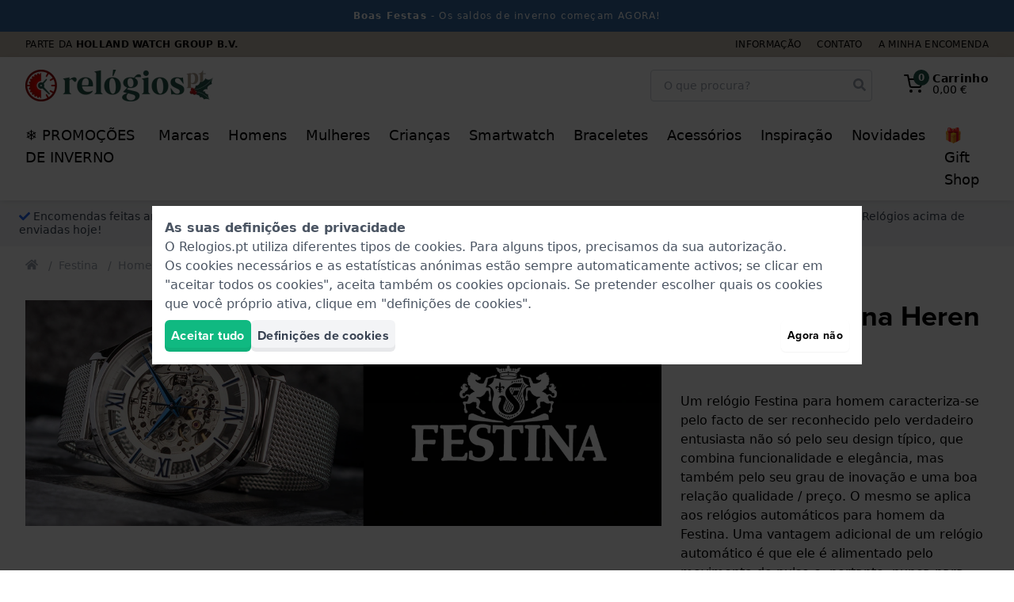

--- FILE ---
content_type: application/javascript
request_url: https://www.relogios.pt/js/text.js?id=c3a54569ba4a99c7bb71cabeb7b62b30
body_size: 690
content:
(()=>{"use strict";if("undefined"!=typeof window){var e={get passive(){!0}};window.addEventListener("testPassive",null,e),window.removeEventListener("testPassive",null,e)}"undefined"!=typeof window&&window.navigator&&window.navigator.platform&&(/iP(ad|hone|od)/.test(window.navigator.platform)||"MacIntel"===window.navigator.platform&&window.navigator.maxTouchPoints);function t(e,t){var n=Object.keys(e);if(Object.getOwnPropertySymbols){var i=Object.getOwnPropertySymbols(e);t&&(i=i.filter((function(t){return Object.getOwnPropertyDescriptor(e,t).enumerable}))),n.push.apply(n,i)}return n}function n(e){for(var n=1;n<arguments.length;n++){var r=null!=arguments[n]?arguments[n]:{};n%2?t(Object(r),!0).forEach((function(t){i(e,t,r[t])})):Object.getOwnPropertyDescriptors?Object.defineProperties(e,Object.getOwnPropertyDescriptors(r)):t(Object(r)).forEach((function(t){Object.defineProperty(e,t,Object.getOwnPropertyDescriptor(r,t))}))}return e}function i(e,t,n){return t in e?Object.defineProperty(e,t,{value:n,enumerable:!0,configurable:!0,writable:!0}):e[t]=n,e}window.App=n(n({},window.App),{},{Pagebuilder:n(n({},window.App.Pagebuilder),{},{Text:function(e,t){return{open:!1,clamp:!1,lineHeight:null,set:function(n,i,r){this.lineHeight=function(e){var t=document.createElement(e.nodeName);t.setAttribute("style","margin:0; padding:0; font-family:"+(e.style.fontFamily||"inherit")+"; font-size:"+(e.style.fontSize||"inherit")),t.innerHTML="a",e.parentNode.appendChild(t);var n=t.clientHeight;return t.parentNode.removeChild(t),n}(n);var o=i?t:e;if(0===o)return r.content.style.height="0px",r.fade.style.height="0px",void(this.clamp=!0);var a=this.lineHeight*o+this.lineHeight;n.offsetHeight<=a||(this.clamp=!0,r.content.style.height=a+"px",r.fade.style.height=2*this.lineHeight+"px")}}}})})})();

--- FILE ---
content_type: application/javascript
request_url: https://www.relogios.pt/js/app.js?id=57d99b89d566e1f09168dbf96858d459
body_size: 32330
content:
/*! For license information please see app.js.LICENSE.txt */
(()=>{var e,t={1025:function(e,t,n){var r=n(4155);e.exports=function(){"use strict";var e=function(){if(!window.Alpine)throw new Error("[Magic Helpers] Alpine is required for the magic helpers to function correctly.");if(!window.Alpine.version||!s("2.5.0",window.Alpine.version))throw new Error("Invalid Alpine version. Please use Alpine version 2.5.0 or above")},t=function(e,t,n){t.getAttribute("x-bind:data-last-refresh")||t.setAttribute("x-bind:data-last-refresh","Date.now()");var r=function e(r){return void 0===r&&(r=null),{get:function(n,o){var i;if(null!==n[o]&&"object"==typeof n[o]){var a=r?r+"."+o:o;return new Proxy(n[o],e(a))}return null===r&&"function"==typeof n[o]&&t.__x?n[o].bind(t.__x.$data):null===r&&!n[o]&&null!=t&&null!=(i=t.__x)&&i.$data[o]?t.__x.$data[o]:n[o]},set:function(e,o,i){if(!t.__x)throw new Error("Error communicating with observed component");var a=r?r+"."+o:o;return n.call(t,t.__x.$data,a,i),!0}}};return new Proxy(e,r())},o=function(e,t){e.getAttribute("x-bind:data-last-refresh")||e.setAttribute("x-bind:data-last-refresh","Date.now()"),new MutationObserver((function(n){for(var r=0;r<n.length;r++){var o=n[r].target.closest("[x-data]");if(!o||o.isSameNode(e))return void t()}})).observe(e,{attributes:!0,childList:!0,subtree:!0})},i=function(e,t,n){return(t=t.toString().match(/[^.[\]]+/g)||[]).slice(0,-1).reduce((function(e,n,r){return Object(e[n])!==e[n]&&(e[n]=Math.abs(t[r+1])>>0==+t[r+1]?[]:{}),e[n]}),e)[t[t.length-1]]=n,e},a=function(e,t){var n=e.__x?e.__x.getUnobservedData():c(e.getAttribute("x-data"),e);return t?(t=Array.isArray(t)?t:[t]).reduce((function(e,t){return e[t]=n[t],e}),{}):n};function s(e,t){for(var n=e.split("."),r=t.split("."),o=0;o<n.length;o++)if(!r[o]||parseInt(r[o])<parseInt(n[o]))return!1;return!0}function c(e,t,n){return void 0===n&&(n={}),"function"==typeof e?e.call(t):new Function(["$data"].concat(Object.keys(n)),"var __alpine_result; with($data) { __alpine_result = "+e+" }; return __alpine_result").apply(void 0,[t].concat(Object.values(n)))}function u(){var e={get:function(t,n){return new Proxy((function(){return""}),e)}};return new Proxy((function(){return""}),e)}function l(e,t,n){return e.__x?n():(window.requestAnimationFrame((function(){return t.__x.updateElements(t)})),u())}var f=/^x-([a-z-]*)\b/i;function d(e){var t=e.name,n=e.value,r=t.match(f),o=t.match(/:([a-z0-9\-:]+)/i),i=t.match(/\.[^.\]]+(?=[^\]]*$)/g)||[];return{type:r?r[1]:null,value:o?o[1]:null,modifiers:i.map((function(e){return e.replace(".","")})),expression:n}}function p(e){return Array.from(e.attributes).filter((function(e){return f.test(e.name)})).map(d)}function h(){window.Alpine&&!window.AlpineMagicHelpers.__fatal&&(window.AlpineMagicHelpers.__fatal=setTimeout((function(){console.error("%c*** ALPINE MAGIC HELPER: Fatal Error! ***\n\n\nAlpine magic helpers need to be loaded before Alpine to avoid errors when Alpine initialises its component. \n\nMake sure the helper script is included before Alpine in your page when using the defer attribute","font-size: 14px")}),200))}h();var m={start:function(){e(),Alpine.addMagicProperty("parent",(function(e){if(void 0!==e.$parent)return e.$parent;var n=e.parentNode.closest("[x-data]");if(!n)throw new Error("Parent component not found");return l(n,e,(function(){return e.$parent=t(a(n),n,i),o(n,(function(){e.$parent=t(n.__x.getUnobservedData(),n,i),e.__x.updateElements(e)})),e.$parent}))})),Alpine.addMagicProperty("component",(function(e){return function(n){var r=this;if(void 0!==this[n])return this[n];var s=document.querySelector('[x-data][x-id="'+n+'"], [x-data]#'+n);if(!s)throw new Error("Component not found");return l(s,e,(function(){return r[n]=t(a(s),s,i),o(s,(function(){r[n]=t(s.__x.getUnobservedData(),s,i),e.__x.updateElements(e)})),r[n]}))}}))}},g=window.deferLoadingAlpine||function(e){return e()};window.deferLoadingAlpine=function(e){m.start(),g(e)};var v=function(e,t){return function(){for(var n=new Array(arguments.length),r=0;r<n.length;r++)n[r]=arguments[r];return e.apply(t,n)}},y=Object.prototype.toString;function b(e){return"[object Array]"===y.call(e)}function w(e){return void 0===e}function x(e){return null!==e&&!w(e)&&null!==e.constructor&&!w(e.constructor)&&"function"==typeof e.constructor.isBuffer&&e.constructor.isBuffer(e)}function _(e){return"[object ArrayBuffer]"===y.call(e)}function O(e){return"undefined"!=typeof FormData&&e instanceof FormData}function E(e){return"undefined"!=typeof ArrayBuffer&&ArrayBuffer.isView?ArrayBuffer.isView(e):e&&e.buffer&&e.buffer instanceof ArrayBuffer}function A(e){return"string"==typeof e}function S(e){return"number"==typeof e}function j(e){return null!==e&&"object"==typeof e}function k(e){if("[object Object]"!==y.call(e))return!1;var t=Object.getPrototypeOf(e);return null===t||t===Object.prototype}function P(e){return"[object Date]"===y.call(e)}function T(e){return"[object File]"===y.call(e)}function C(e){return"[object Blob]"===y.call(e)}function L(e){return"[object Function]"===y.call(e)}function N(e){return j(e)&&L(e.pipe)}function R(e){return"undefined"!=typeof URLSearchParams&&e instanceof URLSearchParams}function D(e){return e.replace(/^\s*/,"").replace(/\s*$/,"")}function M(){return("undefined"==typeof navigator||"ReactNative"!==navigator.product&&"NativeScript"!==navigator.product&&"NS"!==navigator.product)&&"undefined"!=typeof window&&"undefined"!=typeof document}function B(e,t){if(null!=e)if("object"!=typeof e&&(e=[e]),b(e))for(var n=0,r=e.length;n<r;n++)t.call(null,e[n],n,e);else for(var o in e)Object.prototype.hasOwnProperty.call(e,o)&&t.call(null,e[o],o,e)}function $(){var e={};function t(t,n){k(e[n])&&k(t)?e[n]=$(e[n],t):k(t)?e[n]=$({},t):b(t)?e[n]=t.slice():e[n]=t}for(var n=0,r=arguments.length;n<r;n++)B(arguments[n],t);return e}function I(e,t,n){return B(t,(function(t,r){e[r]=n&&"function"==typeof t?v(t,n):t})),e}function U(e){return 65279===e.charCodeAt(0)&&(e=e.slice(1)),e}var z={isArray:b,isArrayBuffer:_,isBuffer:x,isFormData:O,isArrayBufferView:E,isString:A,isNumber:S,isObject:j,isPlainObject:k,isUndefined:w,isDate:P,isFile:T,isBlob:C,isFunction:L,isStream:N,isURLSearchParams:R,isStandardBrowserEnv:M,forEach:B,merge:$,extend:I,trim:D,stripBOM:U};function F(e){return encodeURIComponent(e).replace(/%3A/gi,":").replace(/%24/g,"$").replace(/%2C/gi,",").replace(/%20/g,"+").replace(/%5B/gi,"[").replace(/%5D/gi,"]")}var q=function(e,t,n){if(!t)return e;var r;if(n)r=n(t);else if(z.isURLSearchParams(t))r=t.toString();else{var o=[];z.forEach(t,(function(e,t){null!=e&&(z.isArray(e)?t+="[]":e=[e],z.forEach(e,(function(e){z.isDate(e)?e=e.toISOString():z.isObject(e)&&(e=JSON.stringify(e)),o.push(F(t)+"="+F(e))})))})),r=o.join("&")}if(r){var i=e.indexOf("#");-1!==i&&(e=e.slice(0,i)),e+=(-1===e.indexOf("?")?"?":"&")+r}return e};function H(){this.handlers=[]}H.prototype.use=function(e,t){return this.handlers.push({fulfilled:e,rejected:t}),this.handlers.length-1},H.prototype.eject=function(e){this.handlers[e]&&(this.handlers[e]=null)},H.prototype.forEach=function(e){z.forEach(this.handlers,(function(t){null!==t&&e(t)}))};var X=H,J=function(e,t,n){return z.forEach(n,(function(n){e=n(e,t)})),e},G=function(e){return!(!e||!e.__CANCEL__)},W=function(e,t){z.forEach(e,(function(n,r){r!==t&&r.toUpperCase()===t.toUpperCase()&&(e[t]=n,delete e[r])}))},Y=function(e,t,n,r,o){return e.config=t,n&&(e.code=n),e.request=r,e.response=o,e.isAxiosError=!0,e.toJSON=function(){return{message:this.message,name:this.name,description:this.description,number:this.number,fileName:this.fileName,lineNumber:this.lineNumber,columnNumber:this.columnNumber,stack:this.stack,config:this.config,code:this.code}},e},V=function(e,t,n,r,o){var i=new Error(e);return Y(i,t,n,r,o)},K=function(e,t,n){var r=n.config.validateStatus;n.status&&r&&!r(n.status)?t(V("Request failed with status code "+n.status,n.config,null,n.request,n)):e(n)},Q=z.isStandardBrowserEnv()?{write:function(e,t,n,r,o,i){var a=[];a.push(e+"="+encodeURIComponent(t)),z.isNumber(n)&&a.push("expires="+new Date(n).toGMTString()),z.isString(r)&&a.push("path="+r),z.isString(o)&&a.push("domain="+o),!0===i&&a.push("secure"),document.cookie=a.join("; ")},read:function(e){var t=document.cookie.match(new RegExp("(^|;\\s*)("+e+")=([^;]*)"));return t?decodeURIComponent(t[3]):null},remove:function(e){this.write(e,"",Date.now()-864e5)}}:{write:function(){},read:function(){return null},remove:function(){}},Z=function(e){return/^([a-z][a-z\d\+\-\.]*:)?\/\//i.test(e)},ee=function(e,t){return t?e.replace(/\/+$/,"")+"/"+t.replace(/^\/+/,""):e},te=function(e,t){return e&&!Z(t)?ee(e,t):t},ne=["age","authorization","content-length","content-type","etag","expires","from","host","if-modified-since","if-unmodified-since","last-modified","location","max-forwards","proxy-authorization","referer","retry-after","user-agent"],re=function(e){var t,n,r,o={};return e?(z.forEach(e.split("\n"),(function(e){if(r=e.indexOf(":"),t=z.trim(e.substr(0,r)).toLowerCase(),n=z.trim(e.substr(r+1)),t){if(o[t]&&ne.indexOf(t)>=0)return;o[t]="set-cookie"===t?(o[t]?o[t]:[]).concat([n]):o[t]?o[t]+", "+n:n}})),o):o},oe=z.isStandardBrowserEnv()?function(){var e,t=/(msie|trident)/i.test(navigator.userAgent),n=document.createElement("a");function r(e){var r=e;return t&&(n.setAttribute("href",r),r=n.href),n.setAttribute("href",r),{href:n.href,protocol:n.protocol?n.protocol.replace(/:$/,""):"",host:n.host,search:n.search?n.search.replace(/^\?/,""):"",hash:n.hash?n.hash.replace(/^#/,""):"",hostname:n.hostname,port:n.port,pathname:"/"===n.pathname.charAt(0)?n.pathname:"/"+n.pathname}}return e=r(window.location.href),function(t){var n=z.isString(t)?r(t):t;return n.protocol===e.protocol&&n.host===e.host}}():function(){return!0},ie=function(e){return new Promise((function(t,n){var r=e.data,o=e.headers;z.isFormData(r)&&delete o["Content-Type"];var i=new XMLHttpRequest;if(e.auth){var a=e.auth.username||"",s=e.auth.password?unescape(encodeURIComponent(e.auth.password)):"";o.Authorization="Basic "+btoa(a+":"+s)}var c=te(e.baseURL,e.url);if(i.open(e.method.toUpperCase(),q(c,e.params,e.paramsSerializer),!0),i.timeout=e.timeout,i.onreadystatechange=function(){if(i&&4===i.readyState&&(0!==i.status||i.responseURL&&0===i.responseURL.indexOf("file:"))){var r="getAllResponseHeaders"in i?re(i.getAllResponseHeaders()):null,o={data:e.responseType&&"text"!==e.responseType?i.response:i.responseText,status:i.status,statusText:i.statusText,headers:r,config:e,request:i};K(t,n,o),i=null}},i.onabort=function(){i&&(n(V("Request aborted",e,"ECONNABORTED",i)),i=null)},i.onerror=function(){n(V("Network Error",e,null,i)),i=null},i.ontimeout=function(){var t="timeout of "+e.timeout+"ms exceeded";e.timeoutErrorMessage&&(t=e.timeoutErrorMessage),n(V(t,e,"ECONNABORTED",i)),i=null},z.isStandardBrowserEnv()){var u=(e.withCredentials||oe(c))&&e.xsrfCookieName?Q.read(e.xsrfCookieName):void 0;u&&(o[e.xsrfHeaderName]=u)}if("setRequestHeader"in i&&z.forEach(o,(function(e,t){void 0===r&&"content-type"===t.toLowerCase()?delete o[t]:i.setRequestHeader(t,e)})),z.isUndefined(e.withCredentials)||(i.withCredentials=!!e.withCredentials),e.responseType)try{i.responseType=e.responseType}catch(t){if("json"!==e.responseType)throw t}"function"==typeof e.onDownloadProgress&&i.addEventListener("progress",e.onDownloadProgress),"function"==typeof e.onUploadProgress&&i.upload&&i.upload.addEventListener("progress",e.onUploadProgress),e.cancelToken&&e.cancelToken.promise.then((function(e){i&&(i.abort(),n(e),i=null)})),r||(r=null),i.send(r)}))},ae={"Content-Type":"application/x-www-form-urlencoded"};function se(e,t){!z.isUndefined(e)&&z.isUndefined(e["Content-Type"])&&(e["Content-Type"]=t)}function ce(){var e;return("undefined"!=typeof XMLHttpRequest||void 0!==r&&"[object process]"===Object.prototype.toString.call(r))&&(e=ie),e}var ue={adapter:ce(),transformRequest:[function(e,t){return W(t,"Accept"),W(t,"Content-Type"),z.isFormData(e)||z.isArrayBuffer(e)||z.isBuffer(e)||z.isStream(e)||z.isFile(e)||z.isBlob(e)?e:z.isArrayBufferView(e)?e.buffer:z.isURLSearchParams(e)?(se(t,"application/x-www-form-urlencoded;charset=utf-8"),e.toString()):z.isObject(e)?(se(t,"application/json;charset=utf-8"),JSON.stringify(e)):e}],transformResponse:[function(e){if("string"==typeof e)try{e=JSON.parse(e)}catch(e){}return e}],timeout:0,xsrfCookieName:"XSRF-TOKEN",xsrfHeaderName:"X-XSRF-TOKEN",maxContentLength:-1,maxBodyLength:-1,validateStatus:function(e){return e>=200&&e<300},headers:{common:{Accept:"application/json, text/plain, */*"}}};z.forEach(["delete","get","head"],(function(e){ue.headers[e]={}})),z.forEach(["post","put","patch"],(function(e){ue.headers[e]=z.merge(ae)}));var le=ue;function fe(e){e.cancelToken&&e.cancelToken.throwIfRequested()}var de=function(e){return fe(e),e.headers=e.headers||{},e.data=J(e.data,e.headers,e.transformRequest),e.headers=z.merge(e.headers.common||{},e.headers[e.method]||{},e.headers),z.forEach(["delete","get","head","post","put","patch","common"],(function(t){delete e.headers[t]})),(e.adapter||le.adapter)(e).then((function(t){return fe(e),t.data=J(t.data,t.headers,e.transformResponse),t}),(function(t){return G(t)||(fe(e),t&&t.response&&(t.response.data=J(t.response.data,t.response.headers,e.transformResponse))),Promise.reject(t)}))},pe=function(e,t){t=t||{};var n={},r=["url","method","data"],o=["headers","auth","proxy","params"],i=["baseURL","transformRequest","transformResponse","paramsSerializer","timeout","timeoutMessage","withCredentials","adapter","responseType","xsrfCookieName","xsrfHeaderName","onUploadProgress","onDownloadProgress","decompress","maxContentLength","maxBodyLength","maxRedirects","transport","httpAgent","httpsAgent","cancelToken","socketPath","responseEncoding"],a=["validateStatus"];function s(e,t){return z.isPlainObject(e)&&z.isPlainObject(t)?z.merge(e,t):z.isPlainObject(t)?z.merge({},t):z.isArray(t)?t.slice():t}function c(r){z.isUndefined(t[r])?z.isUndefined(e[r])||(n[r]=s(void 0,e[r])):n[r]=s(e[r],t[r])}z.forEach(r,(function(e){z.isUndefined(t[e])||(n[e]=s(void 0,t[e]))})),z.forEach(o,c),z.forEach(i,(function(r){z.isUndefined(t[r])?z.isUndefined(e[r])||(n[r]=s(void 0,e[r])):n[r]=s(void 0,t[r])})),z.forEach(a,(function(r){r in t?n[r]=s(e[r],t[r]):r in e&&(n[r]=s(void 0,e[r]))}));var u=r.concat(o).concat(i).concat(a),l=Object.keys(e).concat(Object.keys(t)).filter((function(e){return-1===u.indexOf(e)}));return z.forEach(l,c),n};function he(e){this.defaults=e,this.interceptors={request:new X,response:new X}}he.prototype.request=function(e){"string"==typeof e?(e=arguments[1]||{}).url=arguments[0]:e=e||{},(e=pe(this.defaults,e)).method?e.method=e.method.toLowerCase():this.defaults.method?e.method=this.defaults.method.toLowerCase():e.method="get";var t=[de,void 0],n=Promise.resolve(e);for(this.interceptors.request.forEach((function(e){t.unshift(e.fulfilled,e.rejected)})),this.interceptors.response.forEach((function(e){t.push(e.fulfilled,e.rejected)}));t.length;)n=n.then(t.shift(),t.shift());return n},he.prototype.getUri=function(e){return e=pe(this.defaults,e),q(e.url,e.params,e.paramsSerializer).replace(/^\?/,"")},z.forEach(["delete","get","head","options"],(function(e){he.prototype[e]=function(t,n){return this.request(pe(n||{},{method:e,url:t,data:(n||{}).data}))}})),z.forEach(["post","put","patch"],(function(e){he.prototype[e]=function(t,n,r){return this.request(pe(r||{},{method:e,url:t,data:n}))}}));var me=he;function ge(e){this.message=e}ge.prototype.toString=function(){return"Cancel"+(this.message?": "+this.message:"")},ge.prototype.__CANCEL__=!0;var ve=ge;function ye(e){if("function"!=typeof e)throw new TypeError("executor must be a function.");var t;this.promise=new Promise((function(e){t=e}));var n=this;e((function(e){n.reason||(n.reason=new ve(e),t(n.reason))}))}ye.prototype.throwIfRequested=function(){if(this.reason)throw this.reason},ye.source=function(){var e;return{token:new ye((function(t){e=t})),cancel:e}};var be=ye,we=function(e){return function(t){return e.apply(null,t)}},xe=function(e){return"object"==typeof e&&!0===e.isAxiosError};function _e(e){var t=new me(e),n=v(me.prototype.request,t);return z.extend(n,me.prototype,t),z.extend(n,t),n}var Oe=_e(le);Oe.Axios=me,Oe.create=function(e){return _e(pe(Oe.defaults,e))},Oe.Cancel=ve,Oe.CancelToken=be,Oe.isCancel=G,Oe.all=function(e){return Promise.all(e)},Oe.spread=we,Oe.isAxiosError=xe;var Ee=Oe,Ae=Oe;Ee.default=Ae;var Se=Ee;h();var je={start:function(){e(),Alpine.addMagicProperty("fetch",this.fetch.bind(null,null)),Alpine.addMagicProperty("get",this.fetch.bind(null,"get")),Alpine.addMagicProperty("post",this.fetch.bind(null,"post"))},fetch:function(e){return async function(t,n){function r(e){return Object.prototype.hasOwnProperty.call(e,"data")?e.data:e}var o;return void 0===n&&(n={}),e?await Se((o={url:t,method:e},o["post"===e?"data":"params"]=n,o)).then((function(e){return r(e)})):"string"==typeof t?await Se.get(t).then((function(e){return r(e)})):await Se(t)}}},ke=window.deferLoadingAlpine||function(e){return e()};window.deferLoadingAlpine=function(e){je.start(),ke(e)},h();var Pe={start:function(){e(),Alpine.addMagicProperty("interval",(function(e){return function(){for(var e=this,t=arguments.length,n=new Array(t),r=0;r<t;r++)n[r]=arguments[r];if("function"!=typeof n[0])return n[0];var o=n[1],i=0,a=!1;"object"==typeof n[1]&&(Object.prototype.hasOwnProperty.call(n[1],"timer")&&(o=n[1].timer),Object.prototype.hasOwnProperty.call(n[1],"delay")&&(i=n[1].delay),Object.prototype.hasOwnProperty.call(n[1],"forceInterval")&&(a=n[1].forceInterval));var s=null,c=function t(){s=setTimeout((function(){n[0].call(e),a?t():requestAnimationFrame(t)}),o)};s=setTimeout((function(){a?c():requestAnimationFrame(c)}),i),this.$watch("autoIntervalTest",(function(e){e?a?c():requestAnimationFrame(c):clearTimeout(s)}))}}))}},Te=window.deferLoadingAlpine||function(e){return e()};window.deferLoadingAlpine=function(e){Pe.start(),Te(e)},h();var Ce={start:function(){e(),Alpine.addMagicProperty("range",(function(){return function(e,t,n){void 0===n&&(n=1),void 0===t&&(t=e,e=e?1:0);var r=e>t;if(r){var o=[t,e];e=o[0],t=o[1]}var i=Array.from({length:(t-e)/n+1},(function(t,r){return e+r*n}));return r?i.reverse():i}}))}},Le=window.deferLoadingAlpine||function(e){return e()};window.deferLoadingAlpine=function(e){Ce.start(),Le(e)},h();var Ne={start:function(){e(),Alpine.addMagicProperty("refresh",(function(e){return e.__x?function(t){return void 0===t&&(t=e),t.__x.updateElements(t)}:function(){}}))}},Re=window.deferLoadingAlpine||function(e){return e()};window.deferLoadingAlpine=function(e){Ne.start(),Re(e)};var De=function(){function e(){var e=this;this.values={breakpoints:{xs:0,sm:640,md:768,lg:1024,xl:1280,"2xl":1536}},document.addEventListener("readystatechange",(function(){if("interactive"===document.readyState&&window.AlpineMagicHelpersConfig)for(var t in window.AlpineMagicHelpersConfig)e.values[t]=window.AlpineMagicHelpersConfig[t]}))}return e.prototype.get=function(e){return this.values[e]?this.values[e]:null},e}(),Me=new De;h();var Be=[],$e=function(){var e;return function(){clearTimeout(e),e=setTimeout((function(){Be.forEach((function(e){return e&&e.__x&&e.__x.updateElements(e)}))}),150)}},Ie={start:function(){e(),window.addEventListener("resize",$e()),Alpine.addMagicProperty("screen",(function(e){return Be.includes(e)||Be.push(e),function(e){var t=window.innerWidth;if(Number.isInteger(e))return e<=t;var n=Me.get("breakpoints");if(void 0===n[e])throw Error("Undefined $screen property: "+e);return n[e]<=t}}))}},Ue=window.deferLoadingAlpine||function(e){return e()};window.deferLoadingAlpine=function(e){Ie.start(),Ue(e)};var ze="undefined"!=typeof globalThis?globalThis:"undefined"!=typeof window?window:void 0!==n.g?n.g:"undefined"!=typeof self?self:{};function Fe(e){var t={exports:{}};return e(t,t.exports),t.exports}var qe=Fe((function(e,t){!function(){function t(){var e=window,t=document;if(!("scrollBehavior"in t.documentElement.style)||!0===e.__forceSmoothScrollPolyfill__){var n=e.HTMLElement||e.Element,r=468,o={scroll:e.scroll||e.scrollTo,scrollBy:e.scrollBy,elementScroll:n.prototype.scroll||c,scrollIntoView:n.prototype.scrollIntoView},i=e.performance&&e.performance.now?e.performance.now.bind(e.performance):Date.now,a=s(e.navigator.userAgent)?1:0;e.scroll=e.scrollTo=function(){void 0!==arguments[0]&&(!0!==l(arguments[0])?g.call(e,t.body,void 0!==arguments[0].left?~~arguments[0].left:e.scrollX||e.pageXOffset,void 0!==arguments[0].top?~~arguments[0].top:e.scrollY||e.pageYOffset):o.scroll.call(e,void 0!==arguments[0].left?arguments[0].left:"object"!=typeof arguments[0]?arguments[0]:e.scrollX||e.pageXOffset,void 0!==arguments[0].top?arguments[0].top:void 0!==arguments[1]?arguments[1]:e.scrollY||e.pageYOffset))},e.scrollBy=function(){void 0!==arguments[0]&&(l(arguments[0])?o.scrollBy.call(e,void 0!==arguments[0].left?arguments[0].left:"object"!=typeof arguments[0]?arguments[0]:0,void 0!==arguments[0].top?arguments[0].top:void 0!==arguments[1]?arguments[1]:0):g.call(e,t.body,~~arguments[0].left+(e.scrollX||e.pageXOffset),~~arguments[0].top+(e.scrollY||e.pageYOffset)))},n.prototype.scroll=n.prototype.scrollTo=function(){if(void 0!==arguments[0])if(!0!==l(arguments[0])){var e=arguments[0].left,t=arguments[0].top;g.call(this,this,void 0===e?this.scrollLeft:~~e,void 0===t?this.scrollTop:~~t)}else{if("number"==typeof arguments[0]&&void 0===arguments[1])throw new SyntaxError("Value could not be converted");o.elementScroll.call(this,void 0!==arguments[0].left?~~arguments[0].left:"object"!=typeof arguments[0]?~~arguments[0]:this.scrollLeft,void 0!==arguments[0].top?~~arguments[0].top:void 0!==arguments[1]?~~arguments[1]:this.scrollTop)}},n.prototype.scrollBy=function(){void 0!==arguments[0]&&(!0!==l(arguments[0])?this.scroll({left:~~arguments[0].left+this.scrollLeft,top:~~arguments[0].top+this.scrollTop,behavior:arguments[0].behavior}):o.elementScroll.call(this,void 0!==arguments[0].left?~~arguments[0].left+this.scrollLeft:~~arguments[0]+this.scrollLeft,void 0!==arguments[0].top?~~arguments[0].top+this.scrollTop:~~arguments[1]+this.scrollTop))},n.prototype.scrollIntoView=function(){if(!0!==l(arguments[0])){var n=h(this),r=n.getBoundingClientRect(),i=this.getBoundingClientRect();n!==t.body?(g.call(this,n,n.scrollLeft+i.left-r.left,n.scrollTop+i.top-r.top),"fixed"!==e.getComputedStyle(n).position&&e.scrollBy({left:r.left,top:r.top,behavior:"smooth"})):e.scrollBy({left:i.left,top:i.top,behavior:"smooth"})}else o.scrollIntoView.call(this,void 0===arguments[0]||arguments[0])}}function s(e){return new RegExp(["MSIE ","Trident/","Edge/"].join("|")).test(e)}function c(e,t){this.scrollLeft=e,this.scrollTop=t}function u(e){return.5*(1-Math.cos(Math.PI*e))}function l(e){if(null===e||"object"!=typeof e||void 0===e.behavior||"auto"===e.behavior||"instant"===e.behavior)return!0;if("object"==typeof e&&"smooth"===e.behavior)return!1;throw new TypeError("behavior member of ScrollOptions "+e.behavior+" is not a valid value for enumeration ScrollBehavior.")}function f(e,t){return"Y"===t?e.clientHeight+a<e.scrollHeight:"X"===t?e.clientWidth+a<e.scrollWidth:void 0}function d(t,n){var r=e.getComputedStyle(t,null)["overflow"+n];return"auto"===r||"scroll"===r}function p(e){var t=f(e,"Y")&&d(e,"Y"),n=f(e,"X")&&d(e,"X");return t||n}function h(e){for(;e!==t.body&&!1===p(e);)e=e.parentNode||e.host;return e}function m(t){var n,o,a,s=(i()-t.startTime)/r;n=u(s=s>1?1:s),o=t.startX+(t.x-t.startX)*n,a=t.startY+(t.y-t.startY)*n,t.method.call(t.scrollable,o,a),o===t.x&&a===t.y||e.requestAnimationFrame(m.bind(e,t))}function g(n,r,a){var s,u,l,f,d=i();n===t.body?(s=e,u=e.scrollX||e.pageXOffset,l=e.scrollY||e.pageYOffset,f=o.scroll):(s=n,u=n.scrollLeft,l=n.scrollTop,f=c),m({scrollable:s,method:f,startTime:d,startX:u,startY:l,x:r,y:a})}}e.exports={polyfill:t}}()}));h(),qe.polyfill();var He={start:function(){e(),Alpine.addMagicProperty("scroll",(function(){return function(e,t){void 0===t&&(t={});var n=e,r=t.offset?parseInt(t.offset,10):0;if(delete t.offset,"string"==typeof e&&/^[0-9]+?/g.test(e)&&(e=parseInt(e,10)),"string"==typeof e&&(e=document.querySelector(e)),e instanceof Element&&(e=Math.floor(e.getBoundingClientRect().top+window.pageYOffset)),Number.isInteger(e)&&(e={top:e-r,behavior:"smooth"}),"object"!=typeof e)throw Error("Unsupported $scroll target: ",n);Object.assign(e,t),window.scroll(e)}}))}},Xe=window.deferLoadingAlpine||function(e){return e()};window.deferLoadingAlpine=function(e){He.start(),Xe(e)},h();var Je={start:function(){var t=this;e(),Alpine.addMagicProperty("truncate",(function(){return function(){for(var e=arguments.length,n=new Array(e),r=0;r<e;r++)n[r]=arguments[r];return"string"!=typeof n[0]?n[0]:n[1]?"object"!=typeof n[1]?t.appendEllipsis(n[0].slice(0,n[1]),n):Object.prototype.hasOwnProperty.call(n[1],"words")&&n[1].words?t.appendEllipsis(n[0].split(" ").splice(0,n[1].words).join(" "),n):Object.prototype.hasOwnProperty.call(n[1],"characters")&&n[1].characters?t.appendEllipsis(n[0].slice(0,n[1].characters),n):n[0]:n[0]}}))},appendEllipsis:function(e,t){if(t[0].length<=e.length)return e;var n="…";return void 0!==t[2]&&(n=t[2]),Object.prototype.hasOwnProperty.call(t[1],"ellipsis")&&(n=t[1].ellipsis),e+n}},Ge=window.deferLoadingAlpine||function(e){return e()};window.deferLoadingAlpine=function(e){Je.start(),Ge(e)};var We=Fe((function(e,t){!function(t,n){var r=n(t);e.exports=r}(ze,(function(e){var t=["N","E","A","D"];function n(e,t){e.super_=t,e.prototype=Object.create(t.prototype,{constructor:{value:e,enumerable:!1,writable:!0,configurable:!0}})}function r(e,t){Object.defineProperty(this,"kind",{value:e,enumerable:!0}),t&&t.length&&Object.defineProperty(this,"path",{value:t,enumerable:!0})}function o(e,t,n){o.super_.call(this,"E",e),Object.defineProperty(this,"lhs",{value:t,enumerable:!0}),Object.defineProperty(this,"rhs",{value:n,enumerable:!0})}function i(e,t){i.super_.call(this,"N",e),Object.defineProperty(this,"rhs",{value:t,enumerable:!0})}function a(e,t){a.super_.call(this,"D",e),Object.defineProperty(this,"lhs",{value:t,enumerable:!0})}function s(e,t,n){s.super_.call(this,"A",e),Object.defineProperty(this,"index",{value:t,enumerable:!0}),Object.defineProperty(this,"item",{value:n,enumerable:!0})}function c(e,t,n){var r=e.slice((n||t)+1||e.length);return e.length=t<0?e.length+t:t,e.push.apply(e,r),e}function u(e){var t=typeof e;return"object"!==t?t:e===Math?"math":null===e?"null":Array.isArray(e)?"array":"[object Date]"===Object.prototype.toString.call(e)?"date":"function"==typeof e.toString&&/^\/.*\//.test(e.toString())?"regexp":"object"}function l(e){var t=0;if(0===e.length)return t;for(var n=0;n<e.length;n++)t=(t<<5)-t+e.charCodeAt(n),t&=t;return t}function f(e){var t=0,n=u(e);if("array"===n)return e.forEach((function(e){t+=f(e)})),t+l("[type: array, hash: "+t+"]");if("object"===n){for(var r in e)if(e.hasOwnProperty(r)){var o="[ type: object, key: "+r+", value hash: "+f(e[r])+"]";t+=l(o)}return t}return t+l("[ type: "+n+" ; value: "+e+"]")}function d(e,t,n,r,c,l,p,h){n=n||[],p=p||[];var m=(c=c||[]).slice(0);if(null!=l){if(r){if("function"==typeof r&&r(m,l))return;if("object"==typeof r){if(r.prefilter&&r.prefilter(m,l))return;if(r.normalize){var g=r.normalize(m,l,e,t);g&&(e=g[0],t=g[1])}}}m.push(l)}"regexp"===u(e)&&"regexp"===u(t)&&(e=e.toString(),t=t.toString());var v,y,b,w,x=typeof e,_=typeof t,O="undefined"!==x||p&&p.length>0&&p[p.length-1].lhs&&Object.getOwnPropertyDescriptor(p[p.length-1].lhs,l),E="undefined"!==_||p&&p.length>0&&p[p.length-1].rhs&&Object.getOwnPropertyDescriptor(p[p.length-1].rhs,l);if(!O&&E)n.push(new i(m,t));else if(!E&&O)n.push(new a(m,e));else if(u(e)!==u(t))n.push(new o(m,e,t));else if("date"===u(e)&&e-t!=0)n.push(new o(m,e,t));else if("object"===x&&null!==e&&null!==t){for(v=p.length-1;v>-1;--v)if(p[v].lhs===e){w=!0;break}if(w)e!==t&&n.push(new o(m,e,t));else{if(p.push({lhs:e,rhs:t}),Array.isArray(e)){for(h&&(e.sort((function(e,t){return f(e)-f(t)})),t.sort((function(e,t){return f(e)-f(t)}))),v=t.length-1,y=e.length-1;v>y;)n.push(new s(m,v,new i(void 0,t[v--])));for(;y>v;)n.push(new s(m,y,new a(void 0,e[y--])));for(;v>=0;--v)d(e[v],t[v],n,r,m,v,p,h)}else{var A=Object.keys(e),S=Object.keys(t);for(v=0;v<A.length;++v)b=A[v],(w=S.indexOf(b))>=0?(d(e[b],t[b],n,r,m,b,p,h),S[w]=null):d(e[b],void 0,n,r,m,b,p,h);for(v=0;v<S.length;++v)(b=S[v])&&d(void 0,t[b],n,r,m,b,p,h)}p.length=p.length-1}}else e!==t&&("number"===x&&isNaN(e)&&isNaN(t)||n.push(new o(m,e,t)))}function p(e,t,n,r,o){var i=[];if(d(e,t,i,r,null,null,null,o),n)for(var a=0;a<i.length;++a)n(i[a]);return i}function h(e,t,n,r,o,i,a){return d(e,t,n,r,o,i,a,!0)}function m(e,t,n,r){var o=p(e,t,r?function(e){e&&r.push(e)}:void 0,n);return r||(o.length?o:void 0)}function g(e,t,n,r){var o=p(e,t,r?function(e){e&&r.push(e)}:void 0,n,!0);return r||(o.length?o:void 0)}function v(e,t,n){if(n.path&&n.path.length){var r,o=e[t],i=n.path.length-1;for(r=0;r<i;r++)o=o[n.path[r]];switch(n.kind){case"A":v(o[n.path[r]],n.index,n.item);break;case"D":delete o[n.path[r]];break;case"E":case"N":o[n.path[r]]=n.rhs}}else switch(n.kind){case"A":v(e[t],n.index,n.item);break;case"D":e=c(e,t);break;case"E":case"N":e[t]=n.rhs}return e}function y(e,n,r){if(void 0===r&&n&&~t.indexOf(n.kind)&&(r=n),e&&r&&r.kind){for(var o=e,i=-1,a=r.path?r.path.length-1:0;++i<a;)void 0===o[r.path[i]]&&(o[r.path[i]]=void 0!==r.path[i+1]&&"number"==typeof r.path[i+1]?[]:{}),o=o[r.path[i]];switch(r.kind){case"A":r.path&&void 0===o[r.path[i]]&&(o[r.path[i]]=[]),v(r.path?o[r.path[i]]:o,r.index,r.item);break;case"D":delete o[r.path[i]];break;case"E":case"N":o[r.path[i]]=r.rhs}}}function b(e,t,n){if(n.path&&n.path.length){var r,o=e[t],i=n.path.length-1;for(r=0;r<i;r++)o=o[n.path[r]];switch(n.kind){case"A":b(o[n.path[r]],n.index,n.item);break;case"D":case"E":o[n.path[r]]=n.lhs;break;case"N":delete o[n.path[r]]}}else switch(n.kind){case"A":b(e[t],n.index,n.item);break;case"D":case"E":e[t]=n.lhs;break;case"N":e=c(e,t)}return e}function w(e,t,n){if(e&&t&&n&&n.kind){var r,o,i=e;for(o=n.path.length-1,r=0;r<o;r++)void 0===i[n.path[r]]&&(i[n.path[r]]={}),i=i[n.path[r]];switch(n.kind){case"A":b(i[n.path[r]],n.index,n.item);break;case"D":case"E":i[n.path[r]]=n.lhs;break;case"N":delete i[n.path[r]]}}}function x(e,t,n){e&&t&&p(e,t,(function(r){n&&!n(e,t,r)||y(e,t,r)}))}return n(o,r),n(i,r),n(a,r),n(s,r),Object.defineProperties(m,{diff:{value:m,enumerable:!0},orderIndependentDiff:{value:g,enumerable:!0},observableDiff:{value:p,enumerable:!0},orderIndependentObservableDiff:{value:h,enumerable:!0},orderIndepHash:{value:f,enumerable:!0},applyDiff:{value:x,enumerable:!0},applyChange:{value:y,enumerable:!0},revertChange:{value:w,enumerable:!0},isConflict:{value:function(){return"undefined"!=typeof $conflict},enumerable:!0}}),m.DeepDiff=m,e&&(e.DeepDiff=m),m}))}));h();var Ye=new WeakMap,Ve={start:function(){var t=this;e(),Alpine.addMagicProperty("track",(function(e){return function(n){var r;n=null!=(r=n)?r:Object.keys(a(e)),n=Array.isArray(n)?n:[n];var i=JSON.stringify(a(e,n));o(e,(function(){Ye.has(e.__x)||t.store(e.__x,{props:n,previous:i});var r=a(e,Ye.get(e.__x).props),o=JSON.parse(Ye.get(e.__x).previous),s=We.DeepDiff.diff(o,r,!0);s&&s.length&&(s=s.filter((function(t){return Ye.get(e.__x).props.some((function(e){return t.path.join(".").startsWith(e)}))})),Ye.get(e.__x).previous=JSON.stringify(r),Ye.get(e.__x).changes.push(s),e.__x.updateElements(e))}))}})),Alpine.addMagicProperty("undo",(function(e,n){return function(){e!==n&&(e=t.syncClone(e,n));var r=Ye.get(e.__x).changes.pop(),o=JSON.parse(Ye.get(e.__x).previous);if(r&&r.forEach((function(t){We.DeepDiff.revertChange(o,a(e,Ye.get(e.__x).props),t)})),Object.keys(o).length){var i={};Object.entries(o).forEach((function(e){i[e[0]]=e[1]})),e.__x.$data=Object.assign(e.__x.$data,i)}Ye.get(e.__x).previous=JSON.stringify(a(e,Ye.get(e.__x).props))}})),Alpine.addMagicProperty("history",(function(e,n){return n.__x?(e!==n&&(e=t.syncClone(e,n)),Ye.has(e.__x)?Ye.get(e.__x):[]):[]}))},store:function(e,t){return Ye.set(e,Object.assign({changes:[],get length(){return this.changes.length}},t)),Ye.get(e)},syncClone:function(e,t){return this.store(t.__x,{props:Ye.get(e.__x).props,previous:Ye.get(e.__x).previous,changes:Ye.get(e.__x).changes}),t}},Ke=window.deferLoadingAlpine||function(e){return e()};window.deferLoadingAlpine=function(e){Ke(e),Ve.start()},h();var Qe="unsafe-html",Ze=function(e){var t=document.createElement("script");t.text=e.innerHTML;for(var n=0;n<e.attributes.length;n++){var r=e.attributes[n];t.setAttribute(r.name,r.value)}return t},et=function e(t){if(t.tagName&&"script"===t.tagName.toLowerCase())t.parentNode.replaceChild(Ze(t),t);else for(var n=0;n<t.childNodes.length;n++)e(t.childNodes[n]);return t},tt={start:function(){e(),Alpine.onBeforeComponentInitialized((function(e){var t=e.resolveBoundAttributes;e.resolveBoundAttributes=function(n,r,o){return void 0===r&&(r=!1),p(n).forEach((function(t){var r=t.type,i=t.expression;r===Qe&&(n.innerHTML=e.evaluateReturnExpression(n,i,o),et(n))})),t.bind(e)(n,r,o)}}))}},nt=window.deferLoadingAlpine||function(e){return e()};return window.deferLoadingAlpine=function(e){tt.start(),nt(e)},{AlpineComponentMagicMethod:m,AlpineFetchMagicMethod:je,AlpineIntervalMagicMethod:Pe,AlpineRangeMagicMethod:Ce,AlpineRefreshMagicMethod:Ne,AlpineScreenMagicMethod:Ie,AlpineScrollMagicMethod:He,AlpineTruncateMagicMethod:Je,AlpineUndoMagicMethod:Ve,AlpineUnsafeHTMLCustomDirective:tt}}()},2443:function(e){e.exports=function(){"use strict";function e(e,t,n){return t in e?Object.defineProperty(e,t,{value:n,enumerable:!0,configurable:!0,writable:!0}):e[t]=n,e}function t(e,t){var n=Object.keys(e);if(Object.getOwnPropertySymbols){var r=Object.getOwnPropertySymbols(e);t&&(r=r.filter((function(t){return Object.getOwnPropertyDescriptor(e,t).enumerable}))),n.push.apply(n,r)}return n}function n(n){for(var r=1;r<arguments.length;r++){var o=null!=arguments[r]?arguments[r]:{};r%2?t(Object(o),!0).forEach((function(t){e(n,t,o[t])})):Object.getOwnPropertyDescriptors?Object.defineProperties(n,Object.getOwnPropertyDescriptors(o)):t(Object(o)).forEach((function(e){Object.defineProperty(n,e,Object.getOwnPropertyDescriptor(o,e))}))}return n}function r(){return new Promise((e=>{"loading"==document.readyState?document.addEventListener("DOMContentLoaded",e):e()}))}function o(e){return Array.from(new Set(e))}function i(){return navigator.userAgent.includes("Node.js")||navigator.userAgent.includes("jsdom")}function a(e,t){return e==t}function s(e,t){"template"!==e.tagName.toLowerCase()?console.warn(`Alpine: [${t}] directive should only be added to <template> tags. See https://github.com/alpinejs/alpine#${t}`):1!==e.content.childElementCount&&console.warn(`Alpine: <template> tag with [${t}] encountered with an unexpected number of root elements. Make sure <template> has a single root element. `)}function c(e){return e.replace(/([a-z])([A-Z])/g,"$1-$2").replace(/[_\s]/,"-").toLowerCase()}function u(e){return e.toLowerCase().replace(/-(\w)/g,((e,t)=>t.toUpperCase()))}function l(e,t){if(!1===t(e))return;let n=e.firstElementChild;for(;n;)l(n,t),n=n.nextElementSibling}function f(e,t){var n;return function(){var r=this,o=arguments,i=function(){n=null,e.apply(r,o)};clearTimeout(n),n=setTimeout(i,t)}}const d=(e,t,n)=>{if(console.warn(`Alpine Error: "${n}"\n\nExpression: "${t}"\nElement:`,e),!i())throw Object.assign(n,{el:e,expression:t}),n};function p(e,{el:t,expression:n}){try{const r=e();return r instanceof Promise?r.catch((e=>d(t,n,e))):r}catch(e){d(t,n,e)}}function h(e,t,n,r={}){return p((()=>"function"==typeof t?t.call(n):new Function(["$data",...Object.keys(r)],`var __alpine_result; with($data) { __alpine_result = ${t} }; return __alpine_result`)(n,...Object.values(r))),{el:e,expression:t})}function m(e,t,n,r={}){return p((()=>{if("function"==typeof t)return Promise.resolve(t.call(n,r.$event));let e=Function;if(e=Object.getPrototypeOf((async function(){})).constructor,Object.keys(n).includes(t)){let e=new Function(["dataContext",...Object.keys(r)],`with(dataContext) { return ${t} }`)(n,...Object.values(r));return"function"==typeof e?Promise.resolve(e.call(n,r.$event)):Promise.resolve()}return Promise.resolve(new e(["dataContext",...Object.keys(r)],`with(dataContext) { ${t} }`)(n,...Object.values(r)))}),{el:e,expression:t})}const g=/^x-(on|bind|data|text|html|model|if|for|show|cloak|transition|ref|spread)\b/;function v(e){const t=_(e.name);return g.test(t)}function y(e,t,n){let r=Array.from(e.attributes).filter(v).map(w),o=r.filter((e=>"spread"===e.type))[0];if(o){let n=h(e,o.expression,t.$data);r=r.concat(Object.entries(n).map((([e,t])=>w({name:e,value:t}))))}return n?r.filter((e=>e.type===n)):b(r)}function b(e){let t=["bind","model","show","catch-all"];return e.sort(((e,n)=>{let r=-1===t.indexOf(e.type)?"catch-all":e.type,o=-1===t.indexOf(n.type)?"catch-all":n.type;return t.indexOf(r)-t.indexOf(o)}))}function w({name:e,value:t}){const n=_(e),r=n.match(g),o=n.match(/:([a-zA-Z0-9\-:]+)/),i=n.match(/\.[^.\]]+(?=[^\]]*$)/g)||[];return{type:r?r[1]:null,value:o?o[1]:null,modifiers:i.map((e=>e.replace(".",""))),expression:t}}function x(e){return["disabled","checked","required","readonly","hidden","open","selected","autofocus","itemscope","multiple","novalidate","allowfullscreen","allowpaymentrequest","formnovalidate","autoplay","controls","loop","muted","playsinline","default","ismap","reversed","async","defer","nomodule"].includes(e)}function _(e){return e.startsWith("@")?e.replace("@","x-on:"):e.startsWith(":")?e.replace(":","x-bind:"):e}function O(e,t=Boolean){return e.split(" ").filter(t)}const E="in",A="out",S="cancelled";function j(e,t,n,r,o=!1){if(o)return t();if(e.__x_transition&&e.__x_transition.type===E)return;const i=y(e,r,"transition"),a=y(e,r,"show")[0];if(a&&a.modifiers.includes("transition")){let r=a.modifiers;if(r.includes("out")&&!r.includes("in"))return t();const o=r.includes("in")&&r.includes("out");r=o?r.filter(((e,t)=>t<r.indexOf("out"))):r,P(e,r,t,n)}else i.some((e=>["enter","enter-start","enter-end"].includes(e.value)))?R(e,r,i,t,n):t()}function k(e,t,n,r,o=!1){if(o)return t();if(e.__x_transition&&e.__x_transition.type===A)return;const i=y(e,r,"transition"),a=y(e,r,"show")[0];if(a&&a.modifiers.includes("transition")){let r=a.modifiers;if(r.includes("in")&&!r.includes("out"))return t();const o=r.includes("in")&&r.includes("out");r=o?r.filter(((e,t)=>t>r.indexOf("out"))):r,T(e,r,o,t,n)}else i.some((e=>["leave","leave-start","leave-end"].includes(e.value)))?D(e,r,i,t,n):t()}function P(e,t,n,r){L(e,t,n,(()=>{}),r,{duration:C(t,"duration",150),origin:C(t,"origin","center"),first:{opacity:0,scale:C(t,"scale",95)},second:{opacity:1,scale:100}},E)}function T(e,t,n,r,o){L(e,t,(()=>{}),r,o,{duration:n?C(t,"duration",150):C(t,"duration",150)/2,origin:C(t,"origin","center"),first:{opacity:1,scale:100},second:{opacity:0,scale:C(t,"scale",95)}},A)}function C(e,t,n){if(-1===e.indexOf(t))return n;const r=e[e.indexOf(t)+1];if(!r)return n;if("scale"===t&&!$(r))return n;if("duration"===t){let e=r.match(/([0-9]+)ms/);if(e)return e[1]}return"origin"===t&&["top","right","left","center","bottom"].includes(e[e.indexOf(t)+2])?[r,e[e.indexOf(t)+2]].join(" "):r}function L(e,t,n,r,o,i,a){e.__x_transition&&e.__x_transition.cancel&&e.__x_transition.cancel();const s=e.style.opacity,c=e.style.transform,u=e.style.transformOrigin,l=!t.includes("opacity")&&!t.includes("scale"),f=l||t.includes("opacity"),d=l||t.includes("scale"),p={start(){f&&(e.style.opacity=i.first.opacity),d&&(e.style.transform=`scale(${i.first.scale/100})`)},during(){d&&(e.style.transformOrigin=i.origin),e.style.transitionProperty=[f?"opacity":"",d?"transform":""].join(" ").trim(),e.style.transitionDuration=i.duration/1e3+"s",e.style.transitionTimingFunction="cubic-bezier(0.4, 0.0, 0.2, 1)"},show(){n()},end(){f&&(e.style.opacity=i.second.opacity),d&&(e.style.transform=`scale(${i.second.scale/100})`)},hide(){r()},cleanup(){f&&(e.style.opacity=s),d&&(e.style.transform=c),d&&(e.style.transformOrigin=u),e.style.transitionProperty=null,e.style.transitionDuration=null,e.style.transitionTimingFunction=null}};B(e,p,a,o)}const N=(e,t,n)=>"function"==typeof e?n.evaluateReturnExpression(t,e):e;function R(e,t,n,r,o){M(e,O(N((n.find((e=>"enter"===e.value))||{expression:""}).expression,e,t)),O(N((n.find((e=>"enter-start"===e.value))||{expression:""}).expression,e,t)),O(N((n.find((e=>"enter-end"===e.value))||{expression:""}).expression,e,t)),r,(()=>{}),E,o)}function D(e,t,n,r,o){M(e,O(N((n.find((e=>"leave"===e.value))||{expression:""}).expression,e,t)),O(N((n.find((e=>"leave-start"===e.value))||{expression:""}).expression,e,t)),O(N((n.find((e=>"leave-end"===e.value))||{expression:""}).expression,e,t)),(()=>{}),r,A,o)}function M(e,t,n,r,o,i,a,s){e.__x_transition&&e.__x_transition.cancel&&e.__x_transition.cancel();const c=e.__x_original_classes||[],u={start(){e.classList.add(...n)},during(){e.classList.add(...t)},show(){o()},end(){e.classList.remove(...n.filter((e=>!c.includes(e)))),e.classList.add(...r)},hide(){i()},cleanup(){e.classList.remove(...t.filter((e=>!c.includes(e)))),e.classList.remove(...r.filter((e=>!c.includes(e))))}};B(e,u,a,s)}function B(e,t,n,r){const o=I((()=>{t.hide(),e.isConnected&&t.cleanup(),delete e.__x_transition}));e.__x_transition={type:n,cancel:I((()=>{r(S),o()})),finish:o,nextFrame:null},t.start(),t.during(),e.__x_transition.nextFrame=requestAnimationFrame((()=>{let n=1e3*Number(getComputedStyle(e).transitionDuration.replace(/,.*/,"").replace("s",""));0===n&&(n=1e3*Number(getComputedStyle(e).animationDuration.replace("s",""))),t.show(),e.__x_transition.nextFrame=requestAnimationFrame((()=>{t.end(),setTimeout(e.__x_transition.finish,n)}))}))}function $(e){return!Array.isArray(e)&&!isNaN(e)}function I(e){let t=!1;return function(){t||(t=!0,e.apply(this,arguments))}}function U(e,t,n,r,o){s(t,"x-for");let i=z("function"==typeof n?e.evaluateReturnExpression(t,n):n),a=H(e,t,i,o),c=t;a.forEach(((n,s)=>{let u=F(i,n,s,a,o()),l=q(e,t,s,u),f=J(c.nextElementSibling,l);f?(delete f.__x_for_key,f.__x_for=u,e.updateElements(f,(()=>f.__x_for))):(f=X(t,c),j(f,(()=>{}),(()=>{}),e,r),f.__x_for=u,e.initializeElements(f,(()=>f.__x_for))),c=f,c.__x_for_key=l})),G(c,e)}function z(e){let t=/,([^,\}\]]*)(?:,([^,\}\]]*))?$/,n=/^\(|\)$/g,r=/([\s\S]*?)\s+(?:in|of)\s+([\s\S]*)/,o=String(e).match(r);if(!o)return;let i={};i.items=o[2].trim();let a=o[1].trim().replace(n,""),s=a.match(t);return s?(i.item=a.replace(t,"").trim(),i.index=s[1].trim(),s[2]&&(i.collection=s[2].trim())):i.item=a,i}function F(e,t,r,o,i){let a=i?n({},i):{};return a[e.item]=t,e.index&&(a[e.index]=r),e.collection&&(a[e.collection]=o),a}function q(e,t,n,r){let o=y(t,e,"bind").filter((e=>"key"===e.value))[0];return o?e.evaluateReturnExpression(t,o.expression,(()=>r)):n}function H(e,t,n,r){let o=y(t,e,"if")[0];if(o&&!e.evaluateReturnExpression(t,o.expression))return[];let i=e.evaluateReturnExpression(t,n.items,r);return $(i)&&i>=0&&(i=Array.from(Array(i).keys(),(e=>e+1))),i}function X(e,t){let n=document.importNode(e.content,!0);return t.parentElement.insertBefore(n,t.nextElementSibling),t.nextElementSibling}function J(e,t){if(!e)return;if(void 0===e.__x_for_key)return;if(e.__x_for_key===t)return e;let n=e;for(;n;){if(n.__x_for_key===t)return n.parentElement.insertBefore(n,e);n=!(!n.nextElementSibling||void 0===n.nextElementSibling.__x_for_key)&&n.nextElementSibling}}function G(e,t){for(var n=!(!e.nextElementSibling||void 0===e.nextElementSibling.__x_for_key)&&e.nextElementSibling;n;){let e=n,r=n.nextElementSibling;k(n,(()=>{e.remove()}),(()=>{}),t),n=!(!r||void 0===r.__x_for_key)&&r}}function W(e,t,n,r,i,s,c){var l=e.evaluateReturnExpression(t,r,i);if("value"===n){if(Je.ignoreFocusedForValueBinding&&document.activeElement.isSameNode(t))return;if(void 0===l&&String(r).match(/\./)&&(l=""),"radio"===t.type)void 0===t.attributes.value&&"bind"===s?t.value=l:"bind"!==s&&(t.checked=a(t.value,l));else if("checkbox"===t.type)"boolean"==typeof l||[null,void 0].includes(l)||"bind"!==s?"bind"!==s&&(Array.isArray(l)?t.checked=l.some((e=>a(e,t.value))):t.checked=!!l):t.value=String(l);else if("SELECT"===t.tagName)V(t,l);else{if(t.value===l)return;t.value=l}}else if("class"===n)if(Array.isArray(l)){const e=t.__x_original_classes||[];t.setAttribute("class",o(e.concat(l)).join(" "))}else if("object"==typeof l)Object.keys(l).sort(((e,t)=>l[e]-l[t])).forEach((e=>{l[e]?O(e).forEach((e=>t.classList.add(e))):O(e).forEach((e=>t.classList.remove(e)))}));else{const e=t.__x_original_classes||[],n=l?O(l):[];t.setAttribute("class",o(e.concat(n)).join(" "))}else n=c.includes("camel")?u(n):n,[null,void 0,!1].includes(l)?t.removeAttribute(n):x(n)?Y(t,n,n):Y(t,n,l)}function Y(e,t,n){e.getAttribute(t)!=n&&e.setAttribute(t,n)}function V(e,t){const n=[].concat(t).map((e=>e+""));Array.from(e.options).forEach((e=>{e.selected=n.includes(e.value||e.text)}))}function K(e,t,n){void 0===t&&String(n).match(/\./)&&(t=""),e.textContent=t}function Q(e,t,n,r){t.innerHTML=e.evaluateReturnExpression(t,n,r)}function Z(e,t,n,r,o=!1){const i=()=>{t.style.display="none",t.__x_is_shown=!1},a=()=>{1===t.style.length&&"none"===t.style.display?t.removeAttribute("style"):t.style.removeProperty("display"),t.__x_is_shown=!0};if(!0===o)return void(n?a():i());const s=(r,o)=>{n?(("none"===t.style.display||t.__x_transition)&&j(t,(()=>{a()}),o,e),r((()=>{}))):"none"!==t.style.display?k(t,(()=>{r((()=>{i()}))}),o,e):r((()=>{}))};r.includes("immediate")?s((e=>e()),(()=>{})):(e.showDirectiveLastElement&&!e.showDirectiveLastElement.contains(t)&&e.executeAndClearRemainingShowDirectiveStack(),e.showDirectiveStack.push(s),e.showDirectiveLastElement=t)}function ee(e,t,n,r,o){s(t,"x-if");const i=t.nextElementSibling&&!0===t.nextElementSibling.__x_inserted_me;if(!n||i&&!t.__x_transition)!n&&i&&k(t.nextElementSibling,(()=>{t.nextElementSibling.remove()}),(()=>{}),e,r);else{const n=document.importNode(t.content,!0);t.parentElement.insertBefore(n,t.nextElementSibling),j(t.nextElementSibling,(()=>{}),(()=>{}),e,r),e.initializeElements(t.nextElementSibling,o),t.nextElementSibling.__x_inserted_me=!0}}function te(e,t,n,r,o,i={}){const a={passive:r.includes("passive")};let s,c;if(r.includes("camel")&&(n=u(n)),r.includes("away")?(c=document,s=c=>{t.contains(c.target)||t.offsetWidth<1&&t.offsetHeight<1||(ne(e,o,c,i),r.includes("once")&&document.removeEventListener(n,s,a))}):(c=r.includes("window")?window:r.includes("document")?document:t,s=u=>{c!==window&&c!==document||document.body.contains(t)?re(n)&&oe(u,r)||(r.includes("prevent")&&u.preventDefault(),r.includes("stop")&&u.stopPropagation(),r.includes("self")&&u.target!==t)||ne(e,o,u,i).then((e=>{!1===e?u.preventDefault():r.includes("once")&&c.removeEventListener(n,s,a)})):c.removeEventListener(n,s,a)}),r.includes("debounce")){let e=r[r.indexOf("debounce")+1]||"invalid-wait",t=$(e.split("ms")[0])?Number(e.split("ms")[0]):250;s=f(s,t)}c.addEventListener(n,s,a)}function ne(e,t,r,o){return e.evaluateCommandExpression(r.target,t,(()=>n(n({},o()),{},{$event:r})))}function re(e){return["keydown","keyup"].includes(e)}function oe(e,t){let n=t.filter((e=>!["window","document","prevent","stop"].includes(e)));if(n.includes("debounce")){let e=n.indexOf("debounce");n.splice(e,$((n[e+1]||"invalid-wait").split("ms")[0])?2:1)}if(0===n.length)return!1;if(1===n.length&&n[0]===ie(e.key))return!1;const r=["ctrl","shift","alt","meta","cmd","super"].filter((e=>n.includes(e)));return n=n.filter((e=>!r.includes(e))),!(r.length>0&&r.filter((t=>("cmd"!==t&&"super"!==t||(t="meta"),e[`${t}Key`]))).length===r.length&&n[0]===ie(e.key))}function ie(e){switch(e){case"/":return"slash";case" ":case"Spacebar":return"space";default:return e&&c(e)}}function ae(e,t,r,o,i){var a="select"===t.tagName.toLowerCase()||["checkbox","radio"].includes(t.type)||r.includes("lazy")?"change":"input";te(e,t,a,r,`${o} = rightSideOfExpression($event, ${o})`,(()=>n(n({},i()),{},{rightSideOfExpression:se(t,r,o)})))}function se(e,t,n){return"radio"===e.type&&(e.hasAttribute("name")||e.setAttribute("name",n)),(n,r)=>{if(n instanceof CustomEvent&&n.detail)return n.detail;if("checkbox"===e.type){if(Array.isArray(r)){const e=t.includes("number")?ce(n.target.value):n.target.value;return n.target.checked?r.concat([e]):r.filter((t=>!a(t,e)))}return n.target.checked}if("select"===e.tagName.toLowerCase()&&e.multiple)return t.includes("number")?Array.from(n.target.selectedOptions).map((e=>ce(e.value||e.text))):Array.from(n.target.selectedOptions).map((e=>e.value||e.text));{const e=n.target.value;return t.includes("number")?ce(e):t.includes("trim")?e.trim():e}}}function ce(e){const t=e?parseFloat(e):null;return $(t)?t:e}const{isArray:ue}=Array,{getPrototypeOf:le,create:fe,defineProperty:de,defineProperties:pe,isExtensible:he,getOwnPropertyDescriptor:me,getOwnPropertyNames:ge,getOwnPropertySymbols:ve,preventExtensions:ye,hasOwnProperty:be}=Object,{push:we,concat:xe,map:_e}=Array.prototype;function Oe(e){return void 0===e}function Ee(e){return"function"==typeof e}function Ae(e){return"object"==typeof e}const Se=new WeakMap;function je(e,t){Se.set(e,t)}const ke=e=>Se.get(e)||e;function Pe(e,t){return e.valueIsObservable(t)?e.getProxy(t):t}function Te(e){return be.call(e,"value")&&(e.value=ke(e.value)),e}function Ce(e,t,n){xe.call(ge(n),ve(n)).forEach((r=>{let o=me(n,r);o.configurable||(o=ze(e,o,Pe)),de(t,r,o)})),ye(t)}class Le{constructor(e,t){this.originalTarget=t,this.membrane=e}get(e,t){const{originalTarget:n,membrane:r}=this,o=n[t],{valueObserved:i}=r;return i(n,t),r.getProxy(o)}set(e,t,n){const{originalTarget:r,membrane:{valueMutated:o}}=this;return r[t]!==n?(r[t]=n,o(r,t)):"length"===t&&ue(r)&&o(r,t),!0}deleteProperty(e,t){const{originalTarget:n,membrane:{valueMutated:r}}=this;return delete n[t],r(n,t),!0}apply(e,t,n){}construct(e,t,n){}has(e,t){const{originalTarget:n,membrane:{valueObserved:r}}=this;return r(n,t),t in n}ownKeys(e){const{originalTarget:t}=this;return xe.call(ge(t),ve(t))}isExtensible(e){const t=he(e);if(!t)return t;const{originalTarget:n,membrane:r}=this,o=he(n);return o||Ce(r,e,n),o}setPrototypeOf(e,t){}getPrototypeOf(e){const{originalTarget:t}=this;return le(t)}getOwnPropertyDescriptor(e,t){const{originalTarget:n,membrane:r}=this,{valueObserved:o}=this.membrane;o(n,t);let i=me(n,t);if(Oe(i))return i;const a=me(e,t);return Oe(a)?(i=ze(r,i,Pe),i.configurable||de(e,t,i),i):a}preventExtensions(e){const{originalTarget:t,membrane:n}=this;return Ce(n,e,t),ye(t),!0}defineProperty(e,t,n){const{originalTarget:r,membrane:o}=this,{valueMutated:i}=o,{configurable:a}=n;if(be.call(n,"writable")&&!be.call(n,"value")){const e=me(r,t);n.value=e.value}return de(r,t,Te(n)),!1===a&&de(e,t,ze(o,n,Pe)),i(r,t),!0}}function Ne(e,t){return e.valueIsObservable(t)?e.getReadOnlyProxy(t):t}class Re{constructor(e,t){this.originalTarget=t,this.membrane=e}get(e,t){const{membrane:n,originalTarget:r}=this,o=r[t],{valueObserved:i}=n;return i(r,t),n.getReadOnlyProxy(o)}set(e,t,n){return!1}deleteProperty(e,t){return!1}apply(e,t,n){}construct(e,t,n){}has(e,t){const{originalTarget:n,membrane:{valueObserved:r}}=this;return r(n,t),t in n}ownKeys(e){const{originalTarget:t}=this;return xe.call(ge(t),ve(t))}setPrototypeOf(e,t){}getOwnPropertyDescriptor(e,t){const{originalTarget:n,membrane:r}=this,{valueObserved:o}=r;o(n,t);let i=me(n,t);if(Oe(i))return i;const a=me(e,t);return Oe(a)?(i=ze(r,i,Ne),be.call(i,"set")&&(i.set=void 0),i.configurable||de(e,t,i),i):a}preventExtensions(e){return!1}defineProperty(e,t,n){return!1}}function De(e){let t;return ue(e)?t=[]:Ae(e)&&(t={}),t}const Me=Object.prototype;function Be(e){if(null===e)return!1;if("object"!=typeof e)return!1;if(ue(e))return!0;const t=le(e);return t===Me||null===t||null===le(t)}const $e=(e,t)=>{},Ie=(e,t)=>{},Ue=e=>e;function ze(e,t,n){const{set:r,get:o}=t;return be.call(t,"value")?t.value=n(e,t.value):(Oe(o)||(t.get=function(){return n(e,o.call(ke(this)))}),Oe(r)||(t.set=function(t){r.call(ke(this),e.unwrapProxy(t))})),t}class Fe{constructor(e){if(this.valueDistortion=Ue,this.valueMutated=Ie,this.valueObserved=$e,this.valueIsObservable=Be,this.objectGraph=new WeakMap,!Oe(e)){const{valueDistortion:t,valueMutated:n,valueObserved:r,valueIsObservable:o}=e;this.valueDistortion=Ee(t)?t:Ue,this.valueMutated=Ee(n)?n:Ie,this.valueObserved=Ee(r)?r:$e,this.valueIsObservable=Ee(o)?o:Be}}getProxy(e){const t=ke(e),n=this.valueDistortion(t);if(this.valueIsObservable(n)){const r=this.getReactiveState(t,n);return r.readOnly===e?e:r.reactive}return n}getReadOnlyProxy(e){e=ke(e);const t=this.valueDistortion(e);return this.valueIsObservable(t)?this.getReactiveState(e,t).readOnly:t}unwrapProxy(e){return ke(e)}getReactiveState(e,t){const{objectGraph:n}=this;let r=n.get(t);if(r)return r;const o=this;return r={get reactive(){const n=new Le(o,t),r=new Proxy(De(t),n);return je(r,e),de(this,"reactive",{value:r}),r},get readOnly(){const n=new Re(o,t),r=new Proxy(De(t),n);return je(r,e),de(this,"readOnly",{value:r}),r}},n.set(t,r),r}}function qe(e,t){let n=new Fe({valueMutated(e,n){t(e,n)}});return{data:n.getProxy(e),membrane:n}}function He(e,t){let n=e.unwrapProxy(t),r={};return Object.keys(n).forEach((e=>{["$el","$refs","$nextTick","$watch"].includes(e)||(r[e]=n[e])})),r}class Xe{constructor(e,t=null){this.$el=e;const n=this.$el.getAttribute("x-data"),r=""===n?"{}":n,o=this.$el.getAttribute("x-init");let i={$el:this.$el},a=t?t.$el:this.$el;Object.entries(Je.magicProperties).forEach((([e,t])=>{Object.defineProperty(i,`$${e}`,{get:function(){return t(a)}})})),this.unobservedData=t?t.getUnobservedData():h(e,r,i);let{membrane:s,data:c}=this.wrapDataInObservable(this.unobservedData);var u;this.$data=c,this.membrane=s,this.unobservedData.$el=this.$el,this.unobservedData.$refs=this.getRefsProxy(),this.nextTickStack=[],this.unobservedData.$nextTick=e=>{this.nextTickStack.push(e)},this.watchers={},this.unobservedData.$watch=(e,t)=>{this.watchers[e]||(this.watchers[e]=[]),this.watchers[e].push(t)},Object.entries(Je.magicProperties).forEach((([e,t])=>{Object.defineProperty(this.unobservedData,`$${e}`,{get:function(){return t(a,this.$el)}})})),this.showDirectiveStack=[],this.showDirectiveLastElement,t||Je.onBeforeComponentInitializeds.forEach((e=>e(this))),o&&!t&&(this.pauseReactivity=!0,u=this.evaluateReturnExpression(this.$el,o),this.pauseReactivity=!1),this.initializeElements(this.$el,(()=>{}),t),this.listenForNewElementsToInitialize(),"function"==typeof u&&u.call(this.$data),t||setTimeout((()=>{Je.onComponentInitializeds.forEach((e=>e(this)))}),0)}getUnobservedData(){return He(this.membrane,this.$data)}wrapDataInObservable(e){var t=this;let n=f((function(){t.updateElements(t.$el)}),0);return qe(e,((e,r)=>{t.watchers[r]?t.watchers[r].forEach((t=>t(e[r]))):Array.isArray(e)?Object.keys(t.watchers).forEach((n=>{let o=n.split(".");"length"!==r&&o.reduce(((r,o)=>(Object.is(e,r[o])&&t.watchers[n].forEach((t=>t(e))),r[o])),t.unobservedData)})):Object.keys(t.watchers).filter((e=>e.includes("."))).forEach((n=>{let o=n.split(".");r===o[o.length-1]&&o.reduce(((o,i)=>(Object.is(e,o)&&t.watchers[n].forEach((t=>t(e[r]))),o[i])),t.unobservedData)})),t.pauseReactivity||n()}))}walkAndSkipNestedComponents(e,t,n=(()=>{})){l(e,(e=>e.hasAttribute("x-data")&&!e.isSameNode(this.$el)?(e.__x||n(e),!1):t(e)))}initializeElements(e,t=(()=>{}),n=!1){this.walkAndSkipNestedComponents(e,(e=>void 0===e.__x_for_key&&void 0===e.__x_inserted_me&&void this.initializeElement(e,t,!n)),(e=>{n||(e.__x=new Xe(e))})),this.executeAndClearRemainingShowDirectiveStack(),this.executeAndClearNextTickStack(e)}initializeElement(e,t,n=!0){e.hasAttribute("class")&&y(e,this).length>0&&(e.__x_original_classes=O(e.getAttribute("class"))),n&&this.registerListeners(e,t),this.resolveBoundAttributes(e,!0,t)}updateElements(e,t=(()=>{})){this.walkAndSkipNestedComponents(e,(e=>{if(void 0!==e.__x_for_key&&!e.isSameNode(this.$el))return!1;this.updateElement(e,t)}),(e=>{e.__x=new Xe(e)})),this.executeAndClearRemainingShowDirectiveStack(),this.executeAndClearNextTickStack(e)}executeAndClearNextTickStack(e){e===this.$el&&this.nextTickStack.length>0&&requestAnimationFrame((()=>{for(;this.nextTickStack.length>0;)this.nextTickStack.shift()()}))}executeAndClearRemainingShowDirectiveStack(){this.showDirectiveStack.reverse().map((e=>new Promise(((t,n)=>{e(t,n)})))).reduce(((e,t)=>e.then((()=>t.then((e=>{e()}))))),Promise.resolve((()=>{}))).catch((e=>{if(e!==S)throw e})),this.showDirectiveStack=[],this.showDirectiveLastElement=void 0}updateElement(e,t){this.resolveBoundAttributes(e,!1,t)}registerListeners(e,t){y(e,this).forEach((({type:n,value:r,modifiers:o,expression:i})=>{switch(n){case"on":te(this,e,r,o,i,t);break;case"model":ae(this,e,o,i,t)}}))}resolveBoundAttributes(e,t=!1,n){let r=y(e,this);r.forEach((({type:o,value:i,modifiers:a,expression:s})=>{switch(o){case"model":W(this,e,"value",s,n,o,a);break;case"bind":if("template"===e.tagName.toLowerCase()&&"key"===i)return;W(this,e,i,s,n,o,a);break;case"text":var c=this.evaluateReturnExpression(e,s,n);K(e,c,s);break;case"html":Q(this,e,s,n);break;case"show":c=this.evaluateReturnExpression(e,s,n),Z(this,e,c,a,t);break;case"if":if(r.some((e=>"for"===e.type)))return;c=this.evaluateReturnExpression(e,s,n),ee(this,e,c,t,n);break;case"for":U(this,e,s,t,n);break;case"cloak":e.removeAttribute("x-cloak")}}))}evaluateReturnExpression(e,t,r=(()=>{})){return h(e,t,this.$data,n(n({},r()),{},{$dispatch:this.getDispatchFunction(e)}))}evaluateCommandExpression(e,t,r=(()=>{})){return m(e,t,this.$data,n(n({},r()),{},{$dispatch:this.getDispatchFunction(e)}))}getDispatchFunction(e){return(t,n={})=>{e.dispatchEvent(new CustomEvent(t,{detail:n,bubbles:!0}))}}listenForNewElementsToInitialize(){const e=this.$el,t={childList:!0,attributes:!0,subtree:!0};new MutationObserver((e=>{for(let t=0;t<e.length;t++){const n=e[t].target.closest("[x-data]");if(n&&n.isSameNode(this.$el)){if("attributes"===e[t].type&&"x-data"===e[t].attributeName){const n=e[t].target.getAttribute("x-data")||"{}",r=h(this.$el,n,{$el:this.$el});Object.keys(r).forEach((e=>{this.$data[e]!==r[e]&&(this.$data[e]=r[e])}))}e[t].addedNodes.length>0&&e[t].addedNodes.forEach((e=>{1!==e.nodeType||e.__x_inserted_me||(!e.matches("[x-data]")||e.__x?this.initializeElements(e):e.__x=new Xe(e))}))}}})).observe(e,t)}getRefsProxy(){var e=this;return new Proxy({},{get(t,n){return"$isAlpineProxy"===n||(e.walkAndSkipNestedComponents(e.$el,(e=>{e.hasAttribute("x-ref")&&e.getAttribute("x-ref")===n&&(r=e)})),r);var r}})}}const Je={version:"2.8.2",pauseMutationObserver:!1,magicProperties:{},onComponentInitializeds:[],onBeforeComponentInitializeds:[],ignoreFocusedForValueBinding:!1,start:async function(){i()||await r(),this.discoverComponents((e=>{this.initializeComponent(e)})),document.addEventListener("turbolinks:load",(()=>{this.discoverUninitializedComponents((e=>{this.initializeComponent(e)}))})),this.listenForNewUninitializedComponentsAtRunTime()},discoverComponents:function(e){document.querySelectorAll("[x-data]").forEach((t=>{e(t)}))},discoverUninitializedComponents:function(e,t=null){const n=(t||document).querySelectorAll("[x-data]");Array.from(n).filter((e=>void 0===e.__x)).forEach((t=>{e(t)}))},listenForNewUninitializedComponentsAtRunTime:function(){const e=document.querySelector("body"),t={childList:!0,attributes:!0,subtree:!0};new MutationObserver((e=>{if(!this.pauseMutationObserver)for(let t=0;t<e.length;t++)e[t].addedNodes.length>0&&e[t].addedNodes.forEach((e=>{1===e.nodeType&&(e.parentElement&&e.parentElement.closest("[x-data]")||this.discoverUninitializedComponents((e=>{this.initializeComponent(e)}),e.parentElement))}))})).observe(e,t)},initializeComponent:function(e){if(!e.__x)try{e.__x=new Xe(e)}catch(e){setTimeout((()=>{throw e}),0)}},clone:function(e,t){t.__x||(t.__x=new Xe(t,e))},addMagicProperty:function(e,t){this.magicProperties[e]=t},onComponentInitialized:function(e){this.onComponentInitializeds.push(e)},onBeforeComponentInitialized:function(e){this.onBeforeComponentInitializeds.push(e)}};return i()||(window.Alpine=Je,window.deferLoadingAlpine?window.deferLoadingAlpine((function(){window.Alpine.start()})):window.Alpine.start()),Je}()},9669:(e,t,n)=>{e.exports=n(1609)},5448:(e,t,n)=>{"use strict";var r=n(4867),o=n(6026),i=n(4372),a=n(5327),s=n(4097),c=n(4109),u=n(7985),l=n(5061),f=n(7874),d=n(5263);e.exports=function(e){return new Promise((function(t,n){var p,h=e.data,m=e.headers,g=e.responseType;function v(){e.cancelToken&&e.cancelToken.unsubscribe(p),e.signal&&e.signal.removeEventListener("abort",p)}r.isFormData(h)&&delete m["Content-Type"];var y=new XMLHttpRequest;if(e.auth){var b=e.auth.username||"",w=e.auth.password?unescape(encodeURIComponent(e.auth.password)):"";m.Authorization="Basic "+btoa(b+":"+w)}var x=s(e.baseURL,e.url);function _(){if(y){var r="getAllResponseHeaders"in y?c(y.getAllResponseHeaders()):null,i={data:g&&"text"!==g&&"json"!==g?y.response:y.responseText,status:y.status,statusText:y.statusText,headers:r,config:e,request:y};o((function(e){t(e),v()}),(function(e){n(e),v()}),i),y=null}}if(y.open(e.method.toUpperCase(),a(x,e.params,e.paramsSerializer),!0),y.timeout=e.timeout,"onloadend"in y?y.onloadend=_:y.onreadystatechange=function(){y&&4===y.readyState&&(0!==y.status||y.responseURL&&0===y.responseURL.indexOf("file:"))&&setTimeout(_)},y.onabort=function(){y&&(n(l("Request aborted",e,"ECONNABORTED",y)),y=null)},y.onerror=function(){n(l("Network Error",e,null,y)),y=null},y.ontimeout=function(){var t=e.timeout?"timeout of "+e.timeout+"ms exceeded":"timeout exceeded",r=e.transitional||f;e.timeoutErrorMessage&&(t=e.timeoutErrorMessage),n(l(t,e,r.clarifyTimeoutError?"ETIMEDOUT":"ECONNABORTED",y)),y=null},r.isStandardBrowserEnv()){var O=(e.withCredentials||u(x))&&e.xsrfCookieName?i.read(e.xsrfCookieName):void 0;O&&(m[e.xsrfHeaderName]=O)}"setRequestHeader"in y&&r.forEach(m,(function(e,t){void 0===h&&"content-type"===t.toLowerCase()?delete m[t]:y.setRequestHeader(t,e)})),r.isUndefined(e.withCredentials)||(y.withCredentials=!!e.withCredentials),g&&"json"!==g&&(y.responseType=e.responseType),"function"==typeof e.onDownloadProgress&&y.addEventListener("progress",e.onDownloadProgress),"function"==typeof e.onUploadProgress&&y.upload&&y.upload.addEventListener("progress",e.onUploadProgress),(e.cancelToken||e.signal)&&(p=function(e){y&&(n(!e||e&&e.type?new d("canceled"):e),y.abort(),y=null)},e.cancelToken&&e.cancelToken.subscribe(p),e.signal&&(e.signal.aborted?p():e.signal.addEventListener("abort",p))),h||(h=null),y.send(h)}))}},1609:(e,t,n)=>{"use strict";var r=n(4867),o=n(1849),i=n(321),a=n(7185);var s=function e(t){var n=new i(t),s=o(i.prototype.request,n);return r.extend(s,i.prototype,n),r.extend(s,n),s.create=function(n){return e(a(t,n))},s}(n(5546));s.Axios=i,s.Cancel=n(5263),s.CancelToken=n(4972),s.isCancel=n(6502),s.VERSION=n(7288).version,s.all=function(e){return Promise.all(e)},s.spread=n(8713),s.isAxiosError=n(6268),e.exports=s,e.exports.default=s},5263:e=>{"use strict";function t(e){this.message=e}t.prototype.toString=function(){return"Cancel"+(this.message?": "+this.message:"")},t.prototype.__CANCEL__=!0,e.exports=t},4972:(e,t,n)=>{"use strict";var r=n(5263);function o(e){if("function"!=typeof e)throw new TypeError("executor must be a function.");var t;this.promise=new Promise((function(e){t=e}));var n=this;this.promise.then((function(e){if(n._listeners){var t,r=n._listeners.length;for(t=0;t<r;t++)n._listeners[t](e);n._listeners=null}})),this.promise.then=function(e){var t,r=new Promise((function(e){n.subscribe(e),t=e})).then(e);return r.cancel=function(){n.unsubscribe(t)},r},e((function(e){n.reason||(n.reason=new r(e),t(n.reason))}))}o.prototype.throwIfRequested=function(){if(this.reason)throw this.reason},o.prototype.subscribe=function(e){this.reason?e(this.reason):this._listeners?this._listeners.push(e):this._listeners=[e]},o.prototype.unsubscribe=function(e){if(this._listeners){var t=this._listeners.indexOf(e);-1!==t&&this._listeners.splice(t,1)}},o.source=function(){var e;return{token:new o((function(t){e=t})),cancel:e}},e.exports=o},6502:e=>{"use strict";e.exports=function(e){return!(!e||!e.__CANCEL__)}},321:(e,t,n)=>{"use strict";var r=n(4867),o=n(5327),i=n(782),a=n(3572),s=n(7185),c=n(4875),u=c.validators;function l(e){this.defaults=e,this.interceptors={request:new i,response:new i}}l.prototype.request=function(e,t){"string"==typeof e?(t=t||{}).url=e:t=e||{},(t=s(this.defaults,t)).method?t.method=t.method.toLowerCase():this.defaults.method?t.method=this.defaults.method.toLowerCase():t.method="get";var n=t.transitional;void 0!==n&&c.assertOptions(n,{silentJSONParsing:u.transitional(u.boolean),forcedJSONParsing:u.transitional(u.boolean),clarifyTimeoutError:u.transitional(u.boolean)},!1);var r=[],o=!0;this.interceptors.request.forEach((function(e){"function"==typeof e.runWhen&&!1===e.runWhen(t)||(o=o&&e.synchronous,r.unshift(e.fulfilled,e.rejected))}));var i,l=[];if(this.interceptors.response.forEach((function(e){l.push(e.fulfilled,e.rejected)})),!o){var f=[a,void 0];for(Array.prototype.unshift.apply(f,r),f=f.concat(l),i=Promise.resolve(t);f.length;)i=i.then(f.shift(),f.shift());return i}for(var d=t;r.length;){var p=r.shift(),h=r.shift();try{d=p(d)}catch(e){h(e);break}}try{i=a(d)}catch(e){return Promise.reject(e)}for(;l.length;)i=i.then(l.shift(),l.shift());return i},l.prototype.getUri=function(e){return e=s(this.defaults,e),o(e.url,e.params,e.paramsSerializer).replace(/^\?/,"")},r.forEach(["delete","get","head","options"],(function(e){l.prototype[e]=function(t,n){return this.request(s(n||{},{method:e,url:t,data:(n||{}).data}))}})),r.forEach(["post","put","patch"],(function(e){l.prototype[e]=function(t,n,r){return this.request(s(r||{},{method:e,url:t,data:n}))}})),e.exports=l},782:(e,t,n)=>{"use strict";var r=n(4867);function o(){this.handlers=[]}o.prototype.use=function(e,t,n){return this.handlers.push({fulfilled:e,rejected:t,synchronous:!!n&&n.synchronous,runWhen:n?n.runWhen:null}),this.handlers.length-1},o.prototype.eject=function(e){this.handlers[e]&&(this.handlers[e]=null)},o.prototype.forEach=function(e){r.forEach(this.handlers,(function(t){null!==t&&e(t)}))},e.exports=o},4097:(e,t,n)=>{"use strict";var r=n(1793),o=n(7303);e.exports=function(e,t){return e&&!r(t)?o(e,t):t}},5061:(e,t,n)=>{"use strict";var r=n(481);e.exports=function(e,t,n,o,i){var a=new Error(e);return r(a,t,n,o,i)}},3572:(e,t,n)=>{"use strict";var r=n(4867),o=n(8527),i=n(6502),a=n(5546),s=n(5263);function c(e){if(e.cancelToken&&e.cancelToken.throwIfRequested(),e.signal&&e.signal.aborted)throw new s("canceled")}e.exports=function(e){return c(e),e.headers=e.headers||{},e.data=o.call(e,e.data,e.headers,e.transformRequest),e.headers=r.merge(e.headers.common||{},e.headers[e.method]||{},e.headers),r.forEach(["delete","get","head","post","put","patch","common"],(function(t){delete e.headers[t]})),(e.adapter||a.adapter)(e).then((function(t){return c(e),t.data=o.call(e,t.data,t.headers,e.transformResponse),t}),(function(t){return i(t)||(c(e),t&&t.response&&(t.response.data=o.call(e,t.response.data,t.response.headers,e.transformResponse))),Promise.reject(t)}))}},481:e=>{"use strict";e.exports=function(e,t,n,r,o){return e.config=t,n&&(e.code=n),e.request=r,e.response=o,e.isAxiosError=!0,e.toJSON=function(){return{message:this.message,name:this.name,description:this.description,number:this.number,fileName:this.fileName,lineNumber:this.lineNumber,columnNumber:this.columnNumber,stack:this.stack,config:this.config,code:this.code,status:this.response&&this.response.status?this.response.status:null}},e}},7185:(e,t,n)=>{"use strict";var r=n(4867);e.exports=function(e,t){t=t||{};var n={};function o(e,t){return r.isPlainObject(e)&&r.isPlainObject(t)?r.merge(e,t):r.isPlainObject(t)?r.merge({},t):r.isArray(t)?t.slice():t}function i(n){return r.isUndefined(t[n])?r.isUndefined(e[n])?void 0:o(void 0,e[n]):o(e[n],t[n])}function a(e){if(!r.isUndefined(t[e]))return o(void 0,t[e])}function s(n){return r.isUndefined(t[n])?r.isUndefined(e[n])?void 0:o(void 0,e[n]):o(void 0,t[n])}function c(n){return n in t?o(e[n],t[n]):n in e?o(void 0,e[n]):void 0}var u={url:a,method:a,data:a,baseURL:s,transformRequest:s,transformResponse:s,paramsSerializer:s,timeout:s,timeoutMessage:s,withCredentials:s,adapter:s,responseType:s,xsrfCookieName:s,xsrfHeaderName:s,onUploadProgress:s,onDownloadProgress:s,decompress:s,maxContentLength:s,maxBodyLength:s,transport:s,httpAgent:s,httpsAgent:s,cancelToken:s,socketPath:s,responseEncoding:s,validateStatus:c};return r.forEach(Object.keys(e).concat(Object.keys(t)),(function(e){var t=u[e]||i,o=t(e);r.isUndefined(o)&&t!==c||(n[e]=o)})),n}},6026:(e,t,n)=>{"use strict";var r=n(5061);e.exports=function(e,t,n){var o=n.config.validateStatus;n.status&&o&&!o(n.status)?t(r("Request failed with status code "+n.status,n.config,null,n.request,n)):e(n)}},8527:(e,t,n)=>{"use strict";var r=n(4867),o=n(5546);e.exports=function(e,t,n){var i=this||o;return r.forEach(n,(function(n){e=n.call(i,e,t)})),e}},5546:(e,t,n)=>{"use strict";var r=n(4155),o=n(4867),i=n(6016),a=n(481),s=n(7874),c={"Content-Type":"application/x-www-form-urlencoded"};function u(e,t){!o.isUndefined(e)&&o.isUndefined(e["Content-Type"])&&(e["Content-Type"]=t)}var l,f={transitional:s,adapter:(("undefined"!=typeof XMLHttpRequest||void 0!==r&&"[object process]"===Object.prototype.toString.call(r))&&(l=n(5448)),l),transformRequest:[function(e,t){return i(t,"Accept"),i(t,"Content-Type"),o.isFormData(e)||o.isArrayBuffer(e)||o.isBuffer(e)||o.isStream(e)||o.isFile(e)||o.isBlob(e)?e:o.isArrayBufferView(e)?e.buffer:o.isURLSearchParams(e)?(u(t,"application/x-www-form-urlencoded;charset=utf-8"),e.toString()):o.isObject(e)||t&&"application/json"===t["Content-Type"]?(u(t,"application/json"),function(e,t,n){if(o.isString(e))try{return(t||JSON.parse)(e),o.trim(e)}catch(e){if("SyntaxError"!==e.name)throw e}return(n||JSON.stringify)(e)}(e)):e}],transformResponse:[function(e){var t=this.transitional||f.transitional,n=t&&t.silentJSONParsing,r=t&&t.forcedJSONParsing,i=!n&&"json"===this.responseType;if(i||r&&o.isString(e)&&e.length)try{return JSON.parse(e)}catch(e){if(i){if("SyntaxError"===e.name)throw a(e,this,"E_JSON_PARSE");throw e}}return e}],timeout:0,xsrfCookieName:"XSRF-TOKEN",xsrfHeaderName:"X-XSRF-TOKEN",maxContentLength:-1,maxBodyLength:-1,validateStatus:function(e){return e>=200&&e<300},headers:{common:{Accept:"application/json, text/plain, */*"}}};o.forEach(["delete","get","head"],(function(e){f.headers[e]={}})),o.forEach(["post","put","patch"],(function(e){f.headers[e]=o.merge(c)})),e.exports=f},7874:e=>{"use strict";e.exports={silentJSONParsing:!0,forcedJSONParsing:!0,clarifyTimeoutError:!1}},7288:e=>{e.exports={version:"0.26.1"}},1849:e=>{"use strict";e.exports=function(e,t){return function(){for(var n=new Array(arguments.length),r=0;r<n.length;r++)n[r]=arguments[r];return e.apply(t,n)}}},5327:(e,t,n)=>{"use strict";var r=n(4867);function o(e){return encodeURIComponent(e).replace(/%3A/gi,":").replace(/%24/g,"$").replace(/%2C/gi,",").replace(/%20/g,"+").replace(/%5B/gi,"[").replace(/%5D/gi,"]")}e.exports=function(e,t,n){if(!t)return e;var i;if(n)i=n(t);else if(r.isURLSearchParams(t))i=t.toString();else{var a=[];r.forEach(t,(function(e,t){null!=e&&(r.isArray(e)?t+="[]":e=[e],r.forEach(e,(function(e){r.isDate(e)?e=e.toISOString():r.isObject(e)&&(e=JSON.stringify(e)),a.push(o(t)+"="+o(e))})))})),i=a.join("&")}if(i){var s=e.indexOf("#");-1!==s&&(e=e.slice(0,s)),e+=(-1===e.indexOf("?")?"?":"&")+i}return e}},7303:e=>{"use strict";e.exports=function(e,t){return t?e.replace(/\/+$/,"")+"/"+t.replace(/^\/+/,""):e}},4372:(e,t,n)=>{"use strict";var r=n(4867);e.exports=r.isStandardBrowserEnv()?{write:function(e,t,n,o,i,a){var s=[];s.push(e+"="+encodeURIComponent(t)),r.isNumber(n)&&s.push("expires="+new Date(n).toGMTString()),r.isString(o)&&s.push("path="+o),r.isString(i)&&s.push("domain="+i),!0===a&&s.push("secure"),document.cookie=s.join("; ")},read:function(e){var t=document.cookie.match(new RegExp("(^|;\\s*)("+e+")=([^;]*)"));return t?decodeURIComponent(t[3]):null},remove:function(e){this.write(e,"",Date.now()-864e5)}}:{write:function(){},read:function(){return null},remove:function(){}}},1793:e=>{"use strict";e.exports=function(e){return/^([a-z][a-z\d+\-.]*:)?\/\//i.test(e)}},6268:(e,t,n)=>{"use strict";var r=n(4867);e.exports=function(e){return r.isObject(e)&&!0===e.isAxiosError}},7985:(e,t,n)=>{"use strict";var r=n(4867);e.exports=r.isStandardBrowserEnv()?function(){var e,t=/(msie|trident)/i.test(navigator.userAgent),n=document.createElement("a");function o(e){var r=e;return t&&(n.setAttribute("href",r),r=n.href),n.setAttribute("href",r),{href:n.href,protocol:n.protocol?n.protocol.replace(/:$/,""):"",host:n.host,search:n.search?n.search.replace(/^\?/,""):"",hash:n.hash?n.hash.replace(/^#/,""):"",hostname:n.hostname,port:n.port,pathname:"/"===n.pathname.charAt(0)?n.pathname:"/"+n.pathname}}return e=o(window.location.href),function(t){var n=r.isString(t)?o(t):t;return n.protocol===e.protocol&&n.host===e.host}}():function(){return!0}},6016:(e,t,n)=>{"use strict";var r=n(4867);e.exports=function(e,t){r.forEach(e,(function(n,r){r!==t&&r.toUpperCase()===t.toUpperCase()&&(e[t]=n,delete e[r])}))}},4109:(e,t,n)=>{"use strict";var r=n(4867),o=["age","authorization","content-length","content-type","etag","expires","from","host","if-modified-since","if-unmodified-since","last-modified","location","max-forwards","proxy-authorization","referer","retry-after","user-agent"];e.exports=function(e){var t,n,i,a={};return e?(r.forEach(e.split("\n"),(function(e){if(i=e.indexOf(":"),t=r.trim(e.substr(0,i)).toLowerCase(),n=r.trim(e.substr(i+1)),t){if(a[t]&&o.indexOf(t)>=0)return;a[t]="set-cookie"===t?(a[t]?a[t]:[]).concat([n]):a[t]?a[t]+", "+n:n}})),a):a}},8713:e=>{"use strict";e.exports=function(e){return function(t){return e.apply(null,t)}}},4875:(e,t,n)=>{"use strict";var r=n(7288).version,o={};["object","boolean","number","function","string","symbol"].forEach((function(e,t){o[e]=function(n){return typeof n===e||"a"+(t<1?"n ":" ")+e}}));var i={};o.transitional=function(e,t,n){function o(e,t){return"[Axios v"+r+"] Transitional option '"+e+"'"+t+(n?". "+n:"")}return function(n,r,a){if(!1===e)throw new Error(o(r," has been removed"+(t?" in "+t:"")));return t&&!i[r]&&(i[r]=!0,console.warn(o(r," has been deprecated since v"+t+" and will be removed in the near future"))),!e||e(n,r,a)}},e.exports={assertOptions:function(e,t,n){if("object"!=typeof e)throw new TypeError("options must be an object");for(var r=Object.keys(e),o=r.length;o-- >0;){var i=r[o],a=t[i];if(a){var s=e[i],c=void 0===s||a(s,i,e);if(!0!==c)throw new TypeError("option "+i+" must be "+c)}else if(!0!==n)throw Error("Unknown option "+i)}},validators:o}},4867:(e,t,n)=>{"use strict";var r=n(1849),o=Object.prototype.toString;function i(e){return Array.isArray(e)}function a(e){return void 0===e}function s(e){return"[object ArrayBuffer]"===o.call(e)}function c(e){return null!==e&&"object"==typeof e}function u(e){if("[object Object]"!==o.call(e))return!1;var t=Object.getPrototypeOf(e);return null===t||t===Object.prototype}function l(e){return"[object Function]"===o.call(e)}function f(e,t){if(null!=e)if("object"!=typeof e&&(e=[e]),i(e))for(var n=0,r=e.length;n<r;n++)t.call(null,e[n],n,e);else for(var o in e)Object.prototype.hasOwnProperty.call(e,o)&&t.call(null,e[o],o,e)}e.exports={isArray:i,isArrayBuffer:s,isBuffer:function(e){return null!==e&&!a(e)&&null!==e.constructor&&!a(e.constructor)&&"function"==typeof e.constructor.isBuffer&&e.constructor.isBuffer(e)},isFormData:function(e){return"[object FormData]"===o.call(e)},isArrayBufferView:function(e){return"undefined"!=typeof ArrayBuffer&&ArrayBuffer.isView?ArrayBuffer.isView(e):e&&e.buffer&&s(e.buffer)},isString:function(e){return"string"==typeof e},isNumber:function(e){return"number"==typeof e},isObject:c,isPlainObject:u,isUndefined:a,isDate:function(e){return"[object Date]"===o.call(e)},isFile:function(e){return"[object File]"===o.call(e)},isBlob:function(e){return"[object Blob]"===o.call(e)},isFunction:l,isStream:function(e){return c(e)&&l(e.pipe)},isURLSearchParams:function(e){return"[object URLSearchParams]"===o.call(e)},isStandardBrowserEnv:function(){return("undefined"==typeof navigator||"ReactNative"!==navigator.product&&"NativeScript"!==navigator.product&&"NS"!==navigator.product)&&("undefined"!=typeof window&&"undefined"!=typeof document)},forEach:f,merge:function e(){var t={};function n(n,r){u(t[r])&&u(n)?t[r]=e(t[r],n):u(n)?t[r]=e({},n):i(n)?t[r]=n.slice():t[r]=n}for(var r=0,o=arguments.length;r<o;r++)f(arguments[r],n);return t},extend:function(e,t,n){return f(t,(function(t,o){e[o]=n&&"function"==typeof t?r(t,n):t})),e},trim:function(e){return e.trim?e.trim():e.replace(/^\s+|\s+$/g,"")},stripBOM:function(e){return 65279===e.charCodeAt(0)&&(e=e.slice(1)),e}}},4288:(e,t,n)=>{"use strict";var r=n(4687),o=n.n(r);n(1025),n(2443);function i(e,t){var n=Object.keys(e);if(Object.getOwnPropertySymbols){var r=Object.getOwnPropertySymbols(e);t&&(r=r.filter((function(t){return Object.getOwnPropertyDescriptor(e,t).enumerable}))),n.push.apply(n,r)}return n}function a(e){for(var t=1;t<arguments.length;t++){var n=null!=arguments[t]?arguments[t]:{};t%2?i(Object(n),!0).forEach((function(t){s(e,t,n[t])})):Object.getOwnPropertyDescriptors?Object.defineProperties(e,Object.getOwnPropertyDescriptors(n)):i(Object(n)).forEach((function(t){Object.defineProperty(e,t,Object.getOwnPropertyDescriptor(n,t))}))}return e}function s(e,t,n){return t in e?Object.defineProperty(e,t,{value:n,enumerable:!0,configurable:!0,writable:!0}):e[t]=n,e}var c=n(3910);function u(e,t){var n=Object.keys(e);if(Object.getOwnPropertySymbols){var r=Object.getOwnPropertySymbols(e);t&&(r=r.filter((function(t){return Object.getOwnPropertyDescriptor(e,t).enumerable}))),n.push.apply(n,r)}return n}function l(e){for(var t=1;t<arguments.length;t++){var n=null!=arguments[t]?arguments[t]:{};t%2?u(Object(n),!0).forEach((function(t){f(e,t,n[t])})):Object.getOwnPropertyDescriptors?Object.defineProperties(e,Object.getOwnPropertyDescriptors(n)):u(Object(n)).forEach((function(t){Object.defineProperty(e,t,Object.getOwnPropertyDescriptor(n,t))}))}return e}function f(e,t,n){return t in e?Object.defineProperty(e,t,{value:n,enumerable:!0,configurable:!0,writable:!0}):e[t]=n,e}function d(e){return d="function"==typeof Symbol&&"symbol"==typeof Symbol.iterator?function(e){return typeof e}:function(e){return e&&"function"==typeof Symbol&&e.constructor===Symbol&&e!==Symbol.prototype?"symbol":typeof e},d(e)}function p(e,t,n,r,o,i,a){try{var s=e[i](a),c=s.value}catch(e){return void n(e)}s.done?t(c):Promise.resolve(c).then(r,o)}window.axios=n(9669),window.axios.defaults.xsrfCookieName="disabled-for-now",window.axios.defaults.xsrfHeaderName="disabled-for-now",window.axios.defaults.headers.common["X-CSRF-TOKEN"]=document.head.querySelector('meta[name="csrf-token"]').content,window.helpers=n(3910),axios.interceptors.response.use((function(e){return e}),function(){var e,t=(e=o().mark((function e(t){var n;return o().wrap((function(e){for(;;)switch(e.prev=e.next){case 0:if(419!==(null===(n=t.response)||void 0===n?void 0:n.status)){e.next=5;break}return e.next=4,axios.get("/csrf-token/").then((function(e){window.axios.defaults.headers.common["X-CSRF-TOKEN"]=e.data._token,t.response.config.headers["X-CSRF-TOKEN"]=e.data._token,document.head.querySelector('meta[name="csrf-token"]').setAttribute("content",e.data._token),window.helpers.replaceCsrf({token:e.data._token}),null!==t.response.config.data&&(t.response.config.data instanceof FormData?t.response.config.data.set("_token",e.data._token):"object"===d(t.response.config.data)&&(t.response.config.data._token=e.data._token))}));case 4:return e.abrupt("return",axios(t.response.config));case 5:return e.abrupt("return",Promise.reject(t));case 6:case"end":return e.stop()}}),e)})),function(){var t=this,n=arguments;return new Promise((function(r,o){var i=e.apply(t,n);function a(e){p(i,r,o,a,s,"next",e)}function s(e){p(i,r,o,a,s,"throw",e)}a(void 0)}))});return function(e){return t.apply(this,arguments)}}());var h=n(2675);document.addEventListener("DOMContentLoaded",(function(){var e=document.querySelector('meta[name="csrf-token"]').content;document.querySelectorAll('input[name="_token"]').forEach((function(t){t.value=e}))})),window.App=l(l({},window.App),{},{HeaderCountrySelector:function(e){return{show:!1,defaultSetting:e,toggle:function(){this.show=!this.show,this.show?document.getElementById("top-bar-element").style.zIndex="500":document.getElementById("top-bar-element").style.removeProperty("z-index")}}},Header:function(e){var t="scroll-down",n=window.innerHeight/4;return{headerOpens:null,lastScroll:0,searching:!1,searchError:!1,showHeaderSearch:window.innerWidth>=768,searchSuggestions:{strapPage:null,products:null,redirects:null},headerOpensChanged:function(e){"menu"===e?document.body.classList.add("overflow-hidden"):document.body.classList.remove("overflow-hidden")},scroll:function(e){var r,o=window.pageYOffset;o<=n?document.body.classList.remove(t):(o>this.lastScroll+20&&!document.body.classList.contains(t)?(document.body.classList.add(t),r=!1):o<this.lastScroll&&document.body.classList.contains(t)&&(document.body.classList.remove(t),r=!0),void 0!==r&&e("toggle-header",{visible:r}),this.lastScroll=o)},search:function(t){var n=this;if(!t.length)return this.searchError=!1,this.searching=!1,void(this.searchSuggestions={products:null,redirects:null,strapPage:null});this.searching=!0,axios.post(e,{term:t}).then((function(e){n.searchSuggestions={strapPage:e.data.strapPage,products:e.data.products,redirects:e.data.redirects}})).catch((function(e){n.searchError=!0})).then((function(){n.searching=!1}))},showSuggestion:function(){return"search"===this.headerOpens&&(this.searchError||this.searchSuggestions.strapPage||this.searchSuggestions.products||this.searchSuggestions.redirects)}}},MiniCart:n(4260),InfoModal:function(e){return{id:null,html:null,getInfoModalUrl:e,closeInfoModal:function(e){this.id=null,this.html=null},openInfoModal:function(e,t){var n=this;t.id?(this.id=t.id,axios.post(this.getInfoModalUrl,t).then((function(e){n.html=e.data.html,(0,c.googleTagManagerEvent)({event:"infoButtonClick",infoButton:e.data.title,Page:window.location.href})})).catch((function(){n.closeInfoModal()}))):this.closeInfoModal()}}},MobileUsps:function(e,t){return{speed:t,count:e,iteration:1,refs:null,init:function(e){this.refs=e},changeUsp:function(){this.iteration==this.count?this.iteration=1:this.iteration++;var e=100/this.count*(this.iteration-1);this.refs.slider.style.transform="translateX(-"+e+"%)"}}},Newsletter:function(){return{loading:!1,error:null,success:null,email:"",submit:function(e){var t=this;this.loading=!0,this.error=null;var n=new FormData(e);axios.post(e.action,n).then((function(e){t.success=e.data.message,(0,c.googleTagManagerEvent)({event:"message",messageStatus:"success",messageText:e.data.message})})).catch((function(e){void 0!==e.response&&422===e.response.status&&void 0!==e.response.data.errors?t.error=Object.values(e.response.data.errors)[0][0]:t.error="Error",(0,c.googleTagManagerEvent)({event:"message",messageStatus:"error",messageText:t.error})})).then((function(){t.loading=!1}))}}},Pagebuilder:l({},window.App.Pagebuilder),Compare:l(l({},window.App.Compare),{},{Checkbox:function(e,t,n){return{checked:n,error:!1,toggle:function(n,r){var o=this;axios.post(t,{productId:e}).then((function(t){o.checked=Object.values(t.data.items).includes(e),o.checked&&(0,c.googleTagManagerEvent)({event:"comparefunctionUse",productName:r}),n("compare-refresh",t.data)})).catch((function(e){alert(e),o.error=!0}))},checkBoxRefresh:function(t,n){this.checked=Object.values(t.items).includes(e)}}},Widget:n(6164)}),Localization:n(8435),CookieConsent:function(e){return{consentKey:"cookieConsentV2",show:!1,showSettings:!1,initializedBadge:!1,analyticsInput:null,marketingInput:null,consentObject:{analytics:!1,marketing:!1},initBadge:function(){this.initializedBadge||(this.initializedBadge=!0,"function"==typeof window.initTrustedBadge&&window.initTrustedBadge())},restore:function(){var e=!0;if(window.location.pathname.startsWith("/checkout")&&(e=!1),localStorage.getItem(this.consentKey)){var t=localStorage.getItem(this.consentKey);t&&(this.consentObject=JSON.parse(t)),e=!1,this.consentObject.analytics&&(this.analyticsInput="1"),this.consentObject.marketing&&(this.marketingInput="1")}this.consentUpdate(),e?this.show=!0:this.initBadge()},settings:function(){this.show=!0,this.showSettings=!0},allowAll:function(){this.consentObject.analytics=!0,this.consentObject.marketing=!0,this.consentUpdate(this.consentObject).then((function(){location.reload()})),this.hideConsent()},saveSettings:function(){this.consentObject.analytics=Boolean(this.analyticsInput),this.consentObject.marketing=Boolean(this.marketingInput),Boolean(this.marketingInput)&&(this.consentObject.analytics=!0),this.consentUpdate(this.consentObject).then((function(){location.reload()})),this.hideConsent()},consentUpdate:function(){var e=arguments.length>0&&void 0!==arguments[0]?arguments[0]:void 0,t=!0,n={functionality_storage:"granted",security_storage:"granted",anonymous_statistics:"nl"===document.documentElement.lang?"granted":"denied",analytics_storage:"nl"===document.documentElement.lang?"granted":"denied",enhanced_analytics_storage:"denied",personalization_storage:"denied",ad_user_data:"denied",ad_personalization:"denied",ad_storage:"denied"},r=localStorage.getItem(this.consentKey);r&&(r=JSON.parse(r)),r&&r.analytics&&(n.analytics_storage="granted",n.enhanced_analytics_storage="granted"),r&&r.marketing&&(n.personalization_storage="granted",n.ad_storage="granted",n.ad_user_data="granted",n.ad_personalization="granted",t=!1),e&&(e.analytics||"nl"!==document.documentElement.lang?n.analytics_storage=e.analytics?"granted":"denied":n.analytics_storage="granted",n.enhanced_analytics_storage=e.analytics?"granted":"denied",n.personalization_storage=e.marketing?"granted":"denied",n.ad_storage=e.marketing?"granted":"denied",n.ad_user_data=e.marketing?"granted":"denied",n.ad_personalization=e.marketing?"granted":"denied",t=!e.marketing,localStorage.setItem(this.consentKey,JSON.stringify(e)));var o=a(a({},n),{},{region:[document.documentElement.lang]});return this.gtag("consent","update",o),t&&this.gtag("set","ads_data_redaction",!0),"granted"===n.enhanced_analytics_storage?this.gtag("set","anonymize_ip","false"):this.gtag("set","anonymize_ip","true"),this.gtag("event","consent_updated"),this.sendConsentToServer()},sendConsentToServer:function(){return window.axios.post(e,{consent:this.consentObject})},gtag:function(){window.dataLayer.push(arguments)},hideConsent:function(){this.show=!1,this.showSettings=!1,this.initBadge()}}},Recaptcha:h}),n(2123)},2123:()=>{document.addEventListener("DOMContentLoaded",(function(){window.fetchFreeGiftAndRibbons()})),window.fetchFreeGiftAndRibbons=function(){var e=[];document.querySelectorAll("[data-card-product-id]").forEach((function(t){e.push(t.dataset.cardProductId)})),0!==e.length&&axios.post("/gifts-and-ribbons",{productIds:e}).then((function(e){return e.data})).then((function(e){var t;(null!==(t=e.products)&&void 0!==t?t:void 0)&&e.products.forEach((function(e){var t=document.querySelector('[data-card-product-id="'+e.product_id+'"]');if(t){if(e.ribbons&&e.ribbons.length>0){var n,r=document.createElement("ul");r.className="absolute top-2 right-2 z-20 space-y-[2px] lg:space-y-1 flex flex-col items-end",e.ribbons.forEach((function(e){var t,n,o,i=document.createElement("li");i.className="text-xs lg:text-sm bg-white font-bold py-[2px] px-1 md:py-1 md:px-2 rounded-sm",i.style.color=null!==(t=e.hex)&&void 0!==t?t:"black",i.style.backgroundColor=null!==(n=e.hex_background)&&void 0!==n?n:"white",i.textContent=null!==(o=e.custom_title)&&void 0!==o?o:e.title,r.appendChild(i)})),null===(n=t.querySelector(".card-product-ribbons"))||void 0===n||n.replaceWith(r)}if(e.free_gift){var o=t.querySelector(".card-product-free-gift");o&&(o.style.display="flex")}t.removeAttribute("data-card-product-id")}}))}))}},6164:e=>{e.exports=function(e){return{count:e,show:!1,refresh:function(e,t){this.count=e.count,t.content.innerHTML=e.content}}}},8435:e=>{e.exports={map:{"cart.free":{en:"Free","en-gb":"Free",de:"KOSTENLOS",es:"Gratis",fr:"Gratuit",it:"Gratuito",nl:"Gratis","nl-be":"Gratis",pt:"Gratuito"}},getString:function(e,t){return this.map[e][t]||e}}},4260:e=>{e.exports=function(e){return{update:function(t){axios.post(e).then((function(e){t.total.innerHTML=e.data.total,t.price.innerHTML=e.data.price}))}}}},2675:e=>{e.exports=function(){return{initRecaptcha:function(){var e,t,n,r,o=arguments.length>0&&void 0!==arguments[0]&&arguments[0];!o&&window.initializedRecaptcha||(window,e=document,t="script",n=e.getElementsByTagName(t)[0],(r=e.createElement(t)).src="https://www.google.com/recaptcha/api.js",n.parentNode.insertBefore(r,n),window.initializedRecaptcha=!0)}}}},3910:(e,t,n)=>{"use strict";n.r(t),n.d(t,{determineLineHeight:()=>a,googleTagManagerEvent:()=>c,lockViewport:()=>o,replaceCsrf:()=>f,resolveGoogleTagManagerEvents:()=>s,scrollToId:()=>u,unlockViewport:()=>i,waitForElement:()=>l});var r=n(8509),o=function(e){var t=null;switch(e){case"menu":t=document.getElementsByClassName("header__mobileNavigation");break;case"search":if(window.matchMedia("(min-width: 768px)").matches)return}(0,r.Qp)(t)},i=function(){(0,r.tP)()},a=function(e){var t=document.createElement(e.nodeName);t.setAttribute("style","margin:0; padding:0; font-family:"+(e.style.fontFamily||"inherit")+"; font-size:"+(e.style.fontSize||"inherit")),t.innerHTML="a",e.parentNode.appendChild(t);var n=t.clientHeight;return t.parentNode.removeChild(t),n},s=function(e){void 0!==e.events&&e.events.forEach((function(e){c(e)}))},c=function(e){dataLayer.push(e)},u=function(e){var t=arguments.length>1&&void 0!==arguments[1]?arguments[1]:0,n=document.getElementById(e);null!==n&&window.scrollBy({top:n.getBoundingClientRect().top+parseInt(t),behavior:"smooth"})},l=function(e,t){return new Promise((function(n,r){var o=!1;if(document.querySelectorAll(e).length)return n();var i=new MutationObserver((function(){if(document.querySelectorAll(e).length)return i.disconnect(),!1!==o&&clearTimeout(o),n()}));i.observe(document.body,{childList:!0,subtree:!0}),t&&(o=setTimeout((function(){i.disconnect(),r()}),t))}))},f=function(e){var t=document.querySelector('input[type="hidden"][name="_token"]');t&&(t.value=e.token)}},8509:(e,t,n)=>{"use strict";n.d(t,{Qp:()=>h,tP:()=>m});var r=!1;if("undefined"!=typeof window){var o={get passive(){r=!0}};window.addEventListener("testPassive",null,o),window.removeEventListener("testPassive",null,o)}var i="undefined"!=typeof window&&window.navigator&&window.navigator.platform&&(/iP(ad|hone|od)/.test(window.navigator.platform)||"MacIntel"===window.navigator.platform&&window.navigator.maxTouchPoints>1),a=[],s=!1,c=-1,u=void 0,l=void 0,f=function(e){return a.some((function(t){return!(!t.options.allowTouchMove||!t.options.allowTouchMove(e))}))},d=function(e){var t=e||window.event;return!!f(t.target)||(t.touches.length>1||(t.preventDefault&&t.preventDefault(),!1))},p=function(){void 0!==l&&(document.body.style.paddingRight=l,l=void 0),void 0!==u&&(document.body.style.overflow=u,u=void 0)},h=function(e,t){if(e){if(!a.some((function(t){return t.targetElement===e}))){var n={targetElement:e,options:t||{}};a=[].concat(function(e){if(Array.isArray(e)){for(var t=0,n=Array(e.length);t<e.length;t++)n[t]=e[t];return n}return Array.from(e)}(a),[n]),i?(e.ontouchstart=function(e){1===e.targetTouches.length&&(c=e.targetTouches[0].clientY)},e.ontouchmove=function(t){1===t.targetTouches.length&&function(e,t){var n=e.targetTouches[0].clientY-c;!f(e.target)&&(t&&0===t.scrollTop&&n>0||function(e){return!!e&&e.scrollHeight-e.scrollTop<=e.clientHeight}(t)&&n<0?d(e):e.stopPropagation())}(t,e)},s||(document.addEventListener("touchmove",d,r?{passive:!1}:void 0),s=!0)):function(e){if(void 0===l){var t=!!e&&!0===e.reserveScrollBarGap,n=window.innerWidth-document.documentElement.clientWidth;t&&n>0&&(l=document.body.style.paddingRight,document.body.style.paddingRight=n+"px")}void 0===u&&(u=document.body.style.overflow,document.body.style.overflow="hidden")}(t)}}else console.error("disableBodyScroll unsuccessful - targetElement must be provided when calling disableBodyScroll on IOS devices.")},m=function(){i?(a.forEach((function(e){e.targetElement.ontouchstart=null,e.targetElement.ontouchmove=null})),s&&(document.removeEventListener("touchmove",d,r?{passive:!1}:void 0),s=!1),c=-1):p(),a=[]}},370:()=>{},548:()=>{},7347:()=>{},5547:()=>{},7892:()=>{},4155:e=>{var t,n,r=e.exports={};function o(){throw new Error("setTimeout has not been defined")}function i(){throw new Error("clearTimeout has not been defined")}function a(e){if(t===setTimeout)return setTimeout(e,0);if((t===o||!t)&&setTimeout)return t=setTimeout,setTimeout(e,0);try{return t(e,0)}catch(n){try{return t.call(null,e,0)}catch(n){return t.call(this,e,0)}}}!function(){try{t="function"==typeof setTimeout?setTimeout:o}catch(e){t=o}try{n="function"==typeof clearTimeout?clearTimeout:i}catch(e){n=i}}();var s,c=[],u=!1,l=-1;function f(){u&&s&&(u=!1,s.length?c=s.concat(c):l=-1,c.length&&d())}function d(){if(!u){var e=a(f);u=!0;for(var t=c.length;t;){for(s=c,c=[];++l<t;)s&&s[l].run();l=-1,t=c.length}s=null,u=!1,function(e){if(n===clearTimeout)return clearTimeout(e);if((n===i||!n)&&clearTimeout)return n=clearTimeout,clearTimeout(e);try{n(e)}catch(t){try{return n.call(null,e)}catch(t){return n.call(this,e)}}}(e)}}function p(e,t){this.fun=e,this.array=t}function h(){}r.nextTick=function(e){var t=new Array(arguments.length-1);if(arguments.length>1)for(var n=1;n<arguments.length;n++)t[n-1]=arguments[n];c.push(new p(e,t)),1!==c.length||u||a(d)},p.prototype.run=function(){this.fun.apply(null,this.array)},r.title="browser",r.browser=!0,r.env={},r.argv=[],r.version="",r.versions={},r.on=h,r.addListener=h,r.once=h,r.off=h,r.removeListener=h,r.removeAllListeners=h,r.emit=h,r.prependListener=h,r.prependOnceListener=h,r.listeners=function(e){return[]},r.binding=function(e){throw new Error("process.binding is not supported")},r.cwd=function(){return"/"},r.chdir=function(e){throw new Error("process.chdir is not supported")},r.umask=function(){return 0}},7061:(e,t,n)=>{var r=n(8698).default;function o(){"use strict";e.exports=o=function(){return n},e.exports.__esModule=!0,e.exports.default=e.exports;var t,n={},i=Object.prototype,a=i.hasOwnProperty,s=Object.defineProperty||function(e,t,n){e[t]=n.value},c="function"==typeof Symbol?Symbol:{},u=c.iterator||"@@iterator",l=c.asyncIterator||"@@asyncIterator",f=c.toStringTag||"@@toStringTag";function d(e,t,n){return Object.defineProperty(e,t,{value:n,enumerable:!0,configurable:!0,writable:!0}),e[t]}try{d({},"")}catch(t){d=function(e,t,n){return e[t]=n}}function p(e,t,n,r){var o=t&&t.prototype instanceof b?t:b,i=Object.create(o.prototype),a=new L(r||[]);return s(i,"_invoke",{value:k(e,n,a)}),i}function h(e,t,n){try{return{type:"normal",arg:e.call(t,n)}}catch(e){return{type:"throw",arg:e}}}n.wrap=p;var m="suspendedStart",g="executing",v="completed",y={};function b(){}function w(){}function x(){}var _={};d(_,u,(function(){return this}));var O=Object.getPrototypeOf,E=O&&O(O(N([])));E&&E!==i&&a.call(E,u)&&(_=E);var A=x.prototype=b.prototype=Object.create(_);function S(e){["next","throw","return"].forEach((function(t){d(e,t,(function(e){return this._invoke(t,e)}))}))}function j(e,t){function n(o,i,s,c){var u=h(e[o],e,i);if("throw"!==u.type){var l=u.arg,f=l.value;return f&&"object"==r(f)&&a.call(f,"__await")?t.resolve(f.__await).then((function(e){n("next",e,s,c)}),(function(e){n("throw",e,s,c)})):t.resolve(f).then((function(e){l.value=e,s(l)}),(function(e){return n("throw",e,s,c)}))}c(u.arg)}var o;s(this,"_invoke",{value:function(e,r){function i(){return new t((function(t,o){n(e,r,t,o)}))}return o=o?o.then(i,i):i()}})}function k(e,n,r){var o=m;return function(i,a){if(o===g)throw Error("Generator is already running");if(o===v){if("throw"===i)throw a;return{value:t,done:!0}}for(r.method=i,r.arg=a;;){var s=r.delegate;if(s){var c=P(s,r);if(c){if(c===y)continue;return c}}if("next"===r.method)r.sent=r._sent=r.arg;else if("throw"===r.method){if(o===m)throw o=v,r.arg;r.dispatchException(r.arg)}else"return"===r.method&&r.abrupt("return",r.arg);o=g;var u=h(e,n,r);if("normal"===u.type){if(o=r.done?v:"suspendedYield",u.arg===y)continue;return{value:u.arg,done:r.done}}"throw"===u.type&&(o=v,r.method="throw",r.arg=u.arg)}}}function P(e,n){var r=n.method,o=e.iterator[r];if(o===t)return n.delegate=null,"throw"===r&&e.iterator.return&&(n.method="return",n.arg=t,P(e,n),"throw"===n.method)||"return"!==r&&(n.method="throw",n.arg=new TypeError("The iterator does not provide a '"+r+"' method")),y;var i=h(o,e.iterator,n.arg);if("throw"===i.type)return n.method="throw",n.arg=i.arg,n.delegate=null,y;var a=i.arg;return a?a.done?(n[e.resultName]=a.value,n.next=e.nextLoc,"return"!==n.method&&(n.method="next",n.arg=t),n.delegate=null,y):a:(n.method="throw",n.arg=new TypeError("iterator result is not an object"),n.delegate=null,y)}function T(e){var t={tryLoc:e[0]};1 in e&&(t.catchLoc=e[1]),2 in e&&(t.finallyLoc=e[2],t.afterLoc=e[3]),this.tryEntries.push(t)}function C(e){var t=e.completion||{};t.type="normal",delete t.arg,e.completion=t}function L(e){this.tryEntries=[{tryLoc:"root"}],e.forEach(T,this),this.reset(!0)}function N(e){if(e||""===e){var n=e[u];if(n)return n.call(e);if("function"==typeof e.next)return e;if(!isNaN(e.length)){var o=-1,i=function n(){for(;++o<e.length;)if(a.call(e,o))return n.value=e[o],n.done=!1,n;return n.value=t,n.done=!0,n};return i.next=i}}throw new TypeError(r(e)+" is not iterable")}return w.prototype=x,s(A,"constructor",{value:x,configurable:!0}),s(x,"constructor",{value:w,configurable:!0}),w.displayName=d(x,f,"GeneratorFunction"),n.isGeneratorFunction=function(e){var t="function"==typeof e&&e.constructor;return!!t&&(t===w||"GeneratorFunction"===(t.displayName||t.name))},n.mark=function(e){return Object.setPrototypeOf?Object.setPrototypeOf(e,x):(e.__proto__=x,d(e,f,"GeneratorFunction")),e.prototype=Object.create(A),e},n.awrap=function(e){return{__await:e}},S(j.prototype),d(j.prototype,l,(function(){return this})),n.AsyncIterator=j,n.async=function(e,t,r,o,i){void 0===i&&(i=Promise);var a=new j(p(e,t,r,o),i);return n.isGeneratorFunction(t)?a:a.next().then((function(e){return e.done?e.value:a.next()}))},S(A),d(A,f,"Generator"),d(A,u,(function(){return this})),d(A,"toString",(function(){return"[object Generator]"})),n.keys=function(e){var t=Object(e),n=[];for(var r in t)n.push(r);return n.reverse(),function e(){for(;n.length;){var r=n.pop();if(r in t)return e.value=r,e.done=!1,e}return e.done=!0,e}},n.values=N,L.prototype={constructor:L,reset:function(e){if(this.prev=0,this.next=0,this.sent=this._sent=t,this.done=!1,this.delegate=null,this.method="next",this.arg=t,this.tryEntries.forEach(C),!e)for(var n in this)"t"===n.charAt(0)&&a.call(this,n)&&!isNaN(+n.slice(1))&&(this[n]=t)},stop:function(){this.done=!0;var e=this.tryEntries[0].completion;if("throw"===e.type)throw e.arg;return this.rval},dispatchException:function(e){if(this.done)throw e;var n=this;function r(r,o){return s.type="throw",s.arg=e,n.next=r,o&&(n.method="next",n.arg=t),!!o}for(var o=this.tryEntries.length-1;o>=0;--o){var i=this.tryEntries[o],s=i.completion;if("root"===i.tryLoc)return r("end");if(i.tryLoc<=this.prev){var c=a.call(i,"catchLoc"),u=a.call(i,"finallyLoc");if(c&&u){if(this.prev<i.catchLoc)return r(i.catchLoc,!0);if(this.prev<i.finallyLoc)return r(i.finallyLoc)}else if(c){if(this.prev<i.catchLoc)return r(i.catchLoc,!0)}else{if(!u)throw Error("try statement without catch or finally");if(this.prev<i.finallyLoc)return r(i.finallyLoc)}}}},abrupt:function(e,t){for(var n=this.tryEntries.length-1;n>=0;--n){var r=this.tryEntries[n];if(r.tryLoc<=this.prev&&a.call(r,"finallyLoc")&&this.prev<r.finallyLoc){var o=r;break}}o&&("break"===e||"continue"===e)&&o.tryLoc<=t&&t<=o.finallyLoc&&(o=null);var i=o?o.completion:{};return i.type=e,i.arg=t,o?(this.method="next",this.next=o.finallyLoc,y):this.complete(i)},complete:function(e,t){if("throw"===e.type)throw e.arg;return"break"===e.type||"continue"===e.type?this.next=e.arg:"return"===e.type?(this.rval=this.arg=e.arg,this.method="return",this.next="end"):"normal"===e.type&&t&&(this.next=t),y},finish:function(e){for(var t=this.tryEntries.length-1;t>=0;--t){var n=this.tryEntries[t];if(n.finallyLoc===e)return this.complete(n.completion,n.afterLoc),C(n),y}},catch:function(e){for(var t=this.tryEntries.length-1;t>=0;--t){var n=this.tryEntries[t];if(n.tryLoc===e){var r=n.completion;if("throw"===r.type){var o=r.arg;C(n)}return o}}throw Error("illegal catch attempt")},delegateYield:function(e,n,r){return this.delegate={iterator:N(e),resultName:n,nextLoc:r},"next"===this.method&&(this.arg=t),y}},n}e.exports=o,e.exports.__esModule=!0,e.exports.default=e.exports},8698:e=>{function t(n){return e.exports=t="function"==typeof Symbol&&"symbol"==typeof Symbol.iterator?function(e){return typeof e}:function(e){return e&&"function"==typeof Symbol&&e.constructor===Symbol&&e!==Symbol.prototype?"symbol":typeof e},e.exports.__esModule=!0,e.exports.default=e.exports,t(n)}e.exports=t,e.exports.__esModule=!0,e.exports.default=e.exports},4687:(e,t,n)=>{var r=n(7061)();e.exports=r;try{regeneratorRuntime=r}catch(e){"object"==typeof globalThis?globalThis.regeneratorRuntime=r:Function("r","regeneratorRuntime = r")(r)}}},n={};function r(e){var o=n[e];if(void 0!==o)return o.exports;var i=n[e]={exports:{}};return t[e].call(i.exports,i,i.exports,r),i.exports}r.m=t,e=[],r.O=(t,n,o,i)=>{if(!n){var a=1/0;for(l=0;l<e.length;l++){for(var[n,o,i]=e[l],s=!0,c=0;c<n.length;c++)(!1&i||a>=i)&&Object.keys(r.O).every((e=>r.O[e](n[c])))?n.splice(c--,1):(s=!1,i<a&&(a=i));if(s){e.splice(l--,1);var u=o();void 0!==u&&(t=u)}}return t}i=i||0;for(var l=e.length;l>0&&e[l-1][2]>i;l--)e[l]=e[l-1];e[l]=[n,o,i]},r.n=e=>{var t=e&&e.__esModule?()=>e.default:()=>e;return r.d(t,{a:t}),t},r.d=(e,t)=>{for(var n in t)r.o(t,n)&&!r.o(e,n)&&Object.defineProperty(e,n,{enumerable:!0,get:t[n]})},r.g=function(){if("object"==typeof globalThis)return globalThis;try{return this||new Function("return this")()}catch(e){if("object"==typeof window)return window}}(),r.o=(e,t)=>Object.prototype.hasOwnProperty.call(e,t),r.r=e=>{"undefined"!=typeof Symbol&&Symbol.toStringTag&&Object.defineProperty(e,Symbol.toStringTag,{value:"Module"}),Object.defineProperty(e,"__esModule",{value:!0})},(()=>{var e={773:0,555:0,552:0,170:0,173:0,932:0};r.O.j=t=>0===e[t];var t=(t,n)=>{var o,i,[a,s,c]=n,u=0;if(a.some((t=>0!==e[t]))){for(o in s)r.o(s,o)&&(r.m[o]=s[o]);if(c)var l=c(r)}for(t&&t(n);u<a.length;u++)i=a[u],r.o(e,i)&&e[i]&&e[i][0](),e[i]=0;return r.O(l)},n=self.webpackChunk=self.webpackChunk||[];n.forEach(t.bind(null,0)),n.push=t.bind(null,n.push.bind(n))})(),r.O(void 0,[555,552,170,173,932],(()=>r(4288))),r.O(void 0,[555,552,170,173,932],(()=>r(370))),r.O(void 0,[555,552,170,173,932],(()=>r(548))),r.O(void 0,[555,552,170,173,932],(()=>r(7347))),r.O(void 0,[555,552,170,173,932],(()=>r(5547)));var o=r.O(void 0,[555,552,170,173,932],(()=>r(7892)));o=r.O(o)})();

--- FILE ---
content_type: application/javascript
request_url: https://www.relogios.pt/js/rollout.js?id=db81213990f3c226ec865cacc0b85e29
body_size: 3725
content:
(()=>{"use strict";var t=!1;if("undefined"!=typeof window){var e={get passive(){t=!0}};window.addEventListener("testPassive",null,e),window.removeEventListener("testPassive",null,e)}var n="undefined"!=typeof window&&window.navigator&&window.navigator.platform&&(/iP(ad|hone|od)/.test(window.navigator.platform)||"MacIntel"===window.navigator.platform&&window.navigator.maxTouchPoints>1),r=[],o=!1,i=-1,l=void 0,a=void 0,s=function(t){return r.some((function(e){return!(!e.options.allowTouchMove||!e.options.allowTouchMove(t))}))},c=function(t){var e=t||window.event;return!!s(e.target)||(e.touches.length>1||(e.preventDefault&&e.preventDefault(),!1))},u=function(){void 0!==a&&(document.body.style.paddingRight=a,a=void 0),void 0!==l&&(document.body.style.overflow=l,l=void 0)},d=function(e,u){if(e){if(!r.some((function(t){return t.targetElement===e}))){var d={targetElement:e,options:u||{}};r=[].concat(function(t){if(Array.isArray(t)){for(var e=0,n=Array(t.length);e<t.length;e++)n[e]=t[e];return n}return Array.from(t)}(r),[d]),n?(e.ontouchstart=function(t){1===t.targetTouches.length&&(i=t.targetTouches[0].clientY)},e.ontouchmove=function(t){1===t.targetTouches.length&&function(t,e){var n=t.targetTouches[0].clientY-i;!s(t.target)&&(e&&0===e.scrollTop&&n>0||function(t){return!!t&&t.scrollHeight-t.scrollTop<=t.clientHeight}(e)&&n<0?c(t):t.stopPropagation())}(t,e)},o||(document.addEventListener("touchmove",c,t?{passive:!1}:void 0),o=!0)):function(t){if(void 0===a){var e=!!t&&!0===t.reserveScrollBarGap,n=window.innerWidth-document.documentElement.clientWidth;e&&n>0&&(a=document.body.style.paddingRight,document.body.style.paddingRight=n+"px")}void 0===l&&(l=document.body.style.overflow,document.body.style.overflow="hidden")}(u)}}else console.error("disableBodyScroll unsuccessful - targetElement must be provided when calling disableBodyScroll on IOS devices.")},f=function(t){dataLayer.push(t)};function h(t,e){return function(t){if(Array.isArray(t))return t}(t)||function(t,e){var n=null==t?null:"undefined"!=typeof Symbol&&t[Symbol.iterator]||t["@@iterator"];if(null==n)return;var r,o,i=[],l=!0,a=!1;try{for(n=n.call(t);!(l=(r=n.next()).done)&&(i.push(r.value),!e||i.length!==e);l=!0);}catch(t){a=!0,o=t}finally{try{l||null==n.return||n.return()}finally{if(a)throw o}}return i}(t,e)||v(t,e)||function(){throw new TypeError("Invalid attempt to destructure non-iterable instance.\nIn order to be iterable, non-array objects must have a [Symbol.iterator]() method.")}()}function g(t,e){var n="undefined"!=typeof Symbol&&t[Symbol.iterator]||t["@@iterator"];if(!n){if(Array.isArray(t)||(n=v(t))||e&&t&&"number"==typeof t.length){n&&(t=n);var r=0,o=function(){};return{s:o,n:function(){return r>=t.length?{done:!0}:{done:!1,value:t[r++]}},e:function(t){throw t},f:o}}throw new TypeError("Invalid attempt to iterate non-iterable instance.\nIn order to be iterable, non-array objects must have a [Symbol.iterator]() method.")}var i,l=!0,a=!1;return{s:function(){n=n.call(t)},n:function(){var t=n.next();return l=t.done,t},e:function(t){a=!0,i=t},f:function(){try{l||null==n.return||n.return()}finally{if(a)throw i}}}}function v(t,e){if(t){if("string"==typeof t)return p(t,e);var n=Object.prototype.toString.call(t).slice(8,-1);return"Object"===n&&t.constructor&&(n=t.constructor.name),"Map"===n||"Set"===n?Array.from(t):"Arguments"===n||/^(?:Ui|I)nt(?:8|16|32)(?:Clamped)?Array$/.test(n)?p(t,e):void 0}}function p(t,e){(null==e||e>t.length)&&(e=t.length);for(var n=0,r=new Array(e);n<e;n++)r[n]=t[n];return r}window.toggleNestedOption=function(t,e){e.preventDefault();var n=document.getElementById("nested_"+t),r=document.getElementById("toggle_icon_"+t),o=document.getElementById("label_"+t),i=document.getElementById("count_"+t);if(n&&r&&o&&i){n.classList.toggle("hidden");var l=r.querySelector("path");n.classList.contains("hidden")?(l.setAttribute("d","M12 4v16m8-8H4"),o.setAttribute("data-fold-state","folded"),i.textContent=i.dataset.totalCount):(l.setAttribute("d","M20 12H4"),o.setAttribute("data-fold-state","unfolded"),i.textContent=i.dataset.parentCount)}};function m(t,e){var n=Object.keys(t);if(Object.getOwnPropertySymbols){var r=Object.getOwnPropertySymbols(t);e&&(r=r.filter((function(e){return Object.getOwnPropertyDescriptor(t,e).enumerable}))),n.push.apply(n,r)}return n}function y(t){for(var e=1;e<arguments.length;e++){var n=null!=arguments[e]?arguments[e]:{};e%2?m(Object(n),!0).forEach((function(e){b(t,e,n[e])})):Object.getOwnPropertyDescriptors?Object.defineProperties(t,Object.getOwnPropertyDescriptors(n)):m(Object(n)).forEach((function(e){Object.defineProperty(t,e,Object.getOwnPropertyDescriptor(n,e))}))}return t}function b(t,e,n){return e in t?Object.defineProperty(t,e,{value:n,enumerable:!0,configurable:!0,writable:!0}):t[e]=n,t}window.App=y(y({},window.App),{},{RolloutFilter:function(e,i,l){return{loading:!1,abortController:null,page:i,overlayActive:!1,selectedFilterTitle:null,currentActiveFilters:e,sort:l,totalProducts:"―",stickyMobileButtonBoundaries:null,stickyMobileButtonToggled:!1,toggleBodyLock:function(e,i,l){var a;l||!e?(a=i)?(r=r.filter((function(t){return t.targetElement!==a})),n?(a.ontouchstart=null,a.ontouchmove=null,o&&0===r.length&&(document.removeEventListener("touchmove",c,t?{passive:!1}:void 0),o=!1)):r.length||u()):console.error("enableBodyScroll unsuccessful - targetElement must be provided when calling enableBodyScroll on IOS devices."):d(i)},setStickyMobileButtonBoundaries:function(t,e,n){n?(this.stickyMobileButtonBoundaries=null,t.stickyFilters.parentElement.style.minHeight=null):(this.stickyMobileButtonBoundaries={min:Math.floor(window.scrollY+t.top.getBoundingClientRect().bottom),max:Math.floor(window.scrollY+e.getBoundingClientRect().bottom-window.innerHeight)},t.stickyFilters.parentElement.style.minHeight=t.stickyFilters.offsetHeight+"px"),this.toggleStickyMobileButton()},showContent:function(t){var e=document.getElementById(t);e&&(e.classList.contains("collapsed-lg")?(f({event:"unCollapsedFilter",filter:t}),e.classList.remove("collapsed-lg")):(f({event:"collapsedFilter",filter:t}),e.classList.add("collapsed-lg")))},checkCollapsed:function(){var t,e=g(document.getElementsByClassName("collapsed-lg"));try{for(e.s();!(t=e.n()).done;){var n=t.value;n.querySelectorAll("input:checked").length>0&&n.classList.remove("collapsed-lg")}}catch(t){e.e(t)}finally{e.f()}},toggleStickyMobileButton:function(){this.stickyMobileButtonBoundaries?this.stickyMobileButtonToggled=window.scrollY>this.stickyMobileButtonBoundaries.min&&window.scrollY<this.stickyMobileButtonBoundaries.max:this.stickyMobileButtonToggled=!1},close:function(){this.selectedFilterTitle=null,this.overlayActive=!1,window.dispatchEvent(new CustomEvent("filters-closed"))},toggleFilterVisibility:function(t){t.detail&&(t.detail.show?this.currentActiveFilters.push(t.detail):this.currentActiveFilters=this.currentActiveFilters.filter((function(e){return e.id!==t.detail.id})))},clearFilters:function(t){var e,n=g(this.currentActiveFilters);try{for(n.s();!(e=n.n()).done;){var r=e.value,o=document.getElementById(r.id);o&&(o.checked=!1)}}catch(t){n.e(t)}finally{n.f()}this.currentActiveFilters=[],this.resetPage(),this.performFilter(t.filterForm,t),f({event:"filterClear"})},removeFilter:function(t,e,n){var r=document.getElementById(e);r.checked=!1,this.resetPage(),this.performFilter(r.closest("form"),n),this.currentActiveFilters=this.currentActiveFilters.filter((function(t){return t.id!=e})),f({event:"filterOff",filterGroup:r.dataset.label,filterOption:r.dataset.value})},setFilter:function(t,e){var n=document.getElementById(t.detail.id);n.checked=!0,this.resetPage(),this.performFilter(n.closest("form"),e),f({event:"filterUse",filterGroup:n.dataset.label,filterOption:n.dataset.value})},filter:function(t,e){var n=t.target.closest("form"),r=t.target;if(r.checked&&"true"===r.dataset.isParent){var o=document.getElementById("label_"+r.value);if(o&&"folded"===o.getAttribute("data-fold-state")){var i=JSON.parse(r.dataset.childrenIds||"[]"),l=r.dataset.attributeCode;i.forEach((function(t){var e=document.getElementById("filter_"+l+"_"+t);e&&(e.checked=!0,e.dispatchEvent(new Event("change",{bubbles:!0})))}))}}return this.resetPage(),this.performFilter(n,e)},resetPage:function(){this.page=1},pagination:function(t,e){return t.detail.page&&(this.page=t.detail.page),t.detail.action&&("prev"===t.detail.action&&(this.page=this.page-1),"next"===t.detail.action&&(this.page=this.page+1)),f({event:"Pagination",paginationOption:this.page}),this.performFilter(e.filterForm,e)},performFilter:function(t,e){var n=this,r=new URL(document.location).searchParams,o=new FormData(t);r.forEach((function(t,e){e.startsWith("filter")||o.has(e)||o.append(e,t)})),o.append("page",this.page),o.set("sort",this.sort),this.loading=!0,null!==this.abortController&&this.abortController.abort(),this.abortController=new AbortController;try{axios.request({url:t.getAttribute("action"),signal:this.abortController.signal,method:t.getAttribute("method"),data:o}).then((function(r){var o=r.data;e.products.innerHTML=o.productsHtml,e.filters.innerHTML=o.filtersHtml,e.productsOverviewPaging.innerHTML=o.pagination,n.totalProducts=o.meta.total,history.replaceState(null,document.title,o.updatedUrl);var i=o.attributeFilters;n.currentActiveFilters=n.currentActiveFilters.filter((function(t){return i.some((function(e){return n.isFilterActive(t,e.attribute.attribute_code,e.options)}))})),t.scrollIntoView({behavior:"smooth",block:"start",inline:"nearest"}),n.loading=!1,n.abortController=null,window.dispatchEvent(new CustomEvent("rollout-refreshed")),n.checkCollapsed(),window.fetchFreeGiftAndRibbons()}))}catch(t){if(this.loading=!1,this.abortController=null,"AbortError"!==t.name)throw t}return!1},selectedFiltersFor:function(){var t=arguments.length>0&&void 0!==arguments[0]?arguments[0]:null;return this.currentActiveFilters.filter((function(e){return null!==t&&e.label==t||null===t&&["for_men","for_women","for_boys","for_girls"].some((function(t){return e.id.includes(t)}))}))},isFilterActive:function(t,e,n){for(var r=0,o=Object.entries(n);r<o.length;r++){var i=h(o[r],2),l=(i[0],i[1]);if(t.id==="filter_"+e+"_"+l.id)return!0;if(l.children&&l.children.length>0&&this.isFilterActive(t,e,l.children))return!0}return!1}}},ProductFilter:function(t,e){return{query:null,filterValues:t,toggled:!1,showLabel:function(t,e,n){return e?!n||this.toggled:!(!t&&""!==this.query)&&(!this.query||""===this.query||t.search(new RegExp(this.query,"i"))>=0)},isSelected:function(t){return this.filterValues.find((function(e){return e==t}))},change:function(t,e){t.currentTarget.type&&"checkbox"===t.currentTarget.type&&e("product-filter-changed",{show:t.currentTarget.checked,id:t.currentTarget.id,label:t.currentTarget.dataset.label,value:t.currentTarget.dataset.value})},didToggle:function(t,n,r,o){!t&&r&&o(n),localStorage.setItem(e,t)},setToggle:function(){this.toggled="true"==localStorage.getItem(e)}}}})})();